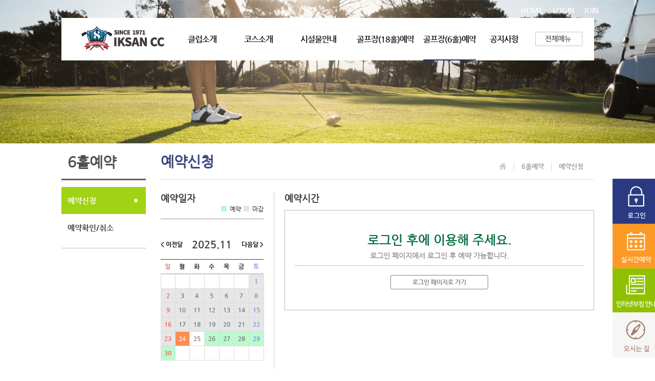

--- FILE ---
content_type: text/html; Charset=euc-kr
request_url: https://santehill.co.kr/GolfRes6/onepage/real_reservation.asp
body_size: 44878
content:

<!DOCTYPE html PUBLIC "-//W3C//DTD XHTML 1.0 Transitional//EN" "http://www.w3.org/TR/xhtml1/DTD/xhtml1-transitional.dtd">
<html lang="ko">
<head>
	<meta http-equiv="Content-Type" content="text/html; charset=euc-kr" />
    <meta http-equiv="Cache-Control" content="no-cache" />
    <meta http-equiv="Imagetoolbar" content="no" />
	<meta http-equiv="X-UA-Compatible" content="IE=edge" />
	<!--[if lt IE 8]><meta http-equiv="refresh" content="0; url=/ieupdate/ieupdate.html" /><![endif]-->
	<meta name="viewport"content="width=1001" />
	<meta name="author" content="" />
	<meta name="description" content="" />
	<meta name="keywords" content="" />
	<title>익산컨트리클럽</title>

	<link rel="shortcut icon" href="/image/common_icon_and.ico" />
	<link rel="apple-touch-icon-precomposed" href="/image/common_icon_and.ico" />
	<link rel="stylesheet" type="text/css" href="//fonts.googleapis.com/css?family=Lato:300,400,700" />
	<link rel="stylesheet" type="text/css" href="/css/common.css" />
	<link rel="stylesheet" type="text/css" href="/css/cm_maincalender.css" />
	<link rel="stylesheet" type="text/css" href="/css/cm_reservation.css" />
	<link rel="stylesheet" type="text/css" href="/css/cm_quickreservation.css" />
	<link rel="stylesheet" type="text/css" href="/css/sub.css" />
	<link rel="stylesheet" type="text/css" href="/css/cminfor.css" />
	<link rel="stylesheet" type="text/css" href="/css/login_modal.css" />
	<link rel="stylesheet" type="text/css" href="/css/jquery-ui.tooltip.css" />

<link rel="stylesheet" href="/css/cm_reservation.css" type="text/css">
<link rel="stylesheet" href="/css/cm_reservation_popdiv.css" type="text/css">

<script language="javascript" type="text/javascript" src="/cm_JavaScript/common.js"></script>

<script language="javascript" type="text/javascript" src="/js/common.js"></script>

<script language="javascript" type="text/javascript" src="/cm_JavaScript/jquery/jquery-1.11.1.js"></script>
<script language='javascript' type='text/javascript' src='/cm_JavaScript/jQuery/jquery.DOMWindow.js'></script>

<script language="javascript" type="text/javascript" src="/cm_JavaScript/jquery/jquery-ui-1.11.1/jquery-ui.min.js"></script>

<!-- <script language="javascript" type="text/javascript" src="/cm_JavaScript/body_size.js"></script> -->

<script language="JavaScript" type="text/javascript" src="/cm_JavaScript/class.tooltip.js"></script>
<script language="JavaScript" type="text/javascript" src="/cm_JavaScript/jquery/jquery-ui-1.11.1/jquery-ui.tooltip.js"></script>
<script language="javascript" type="text/JavaScript" src="/js/loginfrom.js"></script>

<script language="javascript" type="text/JavaScript" src="/js/loginfrom_modal.js"></script>

<script type="text/javascript" src="/js/rolling_zone.js"></script>
<script type="text/javascript" src="/js/menu.layer.js"></script>
<script language="JavaScript" type="text/JavaScript">
//<!--
	/* Common */
	//주소창 숨겨서 최적사이즈 맞추기
	if (window.addEventListener != null)
	{
		window.addEventListener('load', function(){
		setTimeout(scrollTo, 0, 0, 0);//페이지 이동이나 새로고침시 화면 1px씩 올라가는것 때문에 setTimeout(scrollTo, 0, 0, 1);을 수정
		}, false); 
	}




	/*##########################################################################################*/
	// 메인 이벤트리스트 세팅 부분.
	function main_event_board_list(site, list_id, list_code, list_type, list_num, list_size, list_sdate, list_edate){

		//alert(site +" | "+ list_id +" | "+ list_code +" | "+ list_type +" | "+ list_num +" | "+ list_size +" | "+ list_sdate +" | "+ list_edate +"");

		// 설정부분.....
		$("#main_event_code").val(list_code);
		$("#main_event_type").val(list_type);
		$("#main_event_num").val(list_num);
		$("#main_event_size").val(list_size);
		$("#main_event_sdate").val(list_sdate);
		$("#main_event_edate").val(list_edate);

		//
		var actionurl = "/cm_include/_ajax/"+site+"/ajax_main_event_board_list.asp";

		var tt = 0;
		if (tt == 1){
			$("#main_event_board_form").attr("action", actionurl);
			$("#main_event_board_form").submit();
		}else{
			$.ajax({
				async: false,
				type: "post",
				url : actionurl,
				data : $("#main_event_board_form").serialize(),
				dataType : "html",
				success: function(obj){
					$("#"+list_id+"").html(obj);	
					//
					if (list_id == "main_event_list"){
						//event_rolling();
					}	
				},
				error: function(xhr, option, error){
					  alert(xhr.status+" | "+error); //오류코드 | 오류내용
				}
				/*error : function(success){
					meg = "서버와 통신중 에러가 발생하였습니다."
					alert("처리결과 : "+meg);
				}*/
				, beforeSend: function() {
					//통신을 시작할때 처리	
					$("#"+list_id+"").html('<img src="/image/loading.gif" alt="loading"/>');
				}
				, complete: function() {
					//통신이 완료(success)된 후 처리
					//$('#main_event_list').html('');
				}
			});
		}
	}


	/*##############################################################################################*/
	// 모바일 URL문자 발송
	function MobileUrlSand_info(){

		//alert(hand_phone+" | "+isNaN(hand_phone));

		var hand_phone = $("#send_handphone").val().replace(/-/gi,"");

		if(hand_phone == ""){
			alert("핸드폰 번호를 입력하세요");
			$("#send_handphone").focus();
			return;
		}else if(isNaN(hand_phone)){
			alert("핸드폰 번호는 숫자만 입력해 주세요.");
			$("#send_handphone").val("");
			$("#send_handphone").focus();
			return;
		}else{
			$("#mul_hand_phone").val(hand_phone);
		}

		//
		actionurl = "/cm_include/function.MobileUrlSand.asp";
		
		var tt = 0;
		if (tt == 1){
			$("#MobileUrlSand_from").attr("action", actionurl);
			$("#MobileUrlSand_from").submit();
		}else{
			
			// 한글 깨짐 방지 복구처리
			$("#mul_user_name").val(escape($("#mul_user_name").val()));

			$.ajax({
				async: false,
				type: "POST",
				url : actionurl,
				data : $("#MobileUrlSand_from").serialize(),
				dataType : "json",
				success:function(success){
					//
					switch(success.result){
						case "1":
							alert(unescape(success.gomsg));
							break;
						case "0":
							alert(unescape(success.gomsg));
							break;
					}				
					// 초기화 처리
					$("#send_handphone").val("");
					//
					$("#mul_hand_phone").val("");
					$("#mul_user_name").val("");
				},
				error: function(xhr, option, error){
					  alert(xhr.status+" | "+error); //오류코드 | 오류내용
				}
				/*error : function(success){
					meg = "서버와 통신중 에러가 발생하였습니다."
					alert("처리결과 : "+meg);
				}*/
			});
		}
	}



	/*##################################################################################################################################################################*/
	//------------------------------------------------------------
	// Div 달력 팝업
	//------------------------------------------------------------
	function mainDivCalendrShow(course_cnt, resdate, courseinfo, teaminfo, e, calltype) {
		//alert("popDivCalendrShow");

		//alert((posx)+"|"+(posy));
		var temcnt  = e;
		var cnt = course_cnt;
		var cntinfo = courseinfo.split("|");
		var teaminfo = teaminfo.split("|");  

		if (calltype == "L"){
		}else{
			
			//타이틀
			//$("#popcalendardiv #bookgtitle").empty().append("[예약가능팀수("+totalcnt+"팀)]");
			$("#res_date").empty().append(resdate);
			/*
			if (courseinfo != "")
			{
				for (i=1; i<=cnt; i++)
				{
					$("#courseinfoname_"+i).empty().append(cntinfo[i-1]);
					$("#courseinfoteam_"+i).empty().append(teaminfo[i-1]);

					temcnt = temcnt + Number(teaminfo[i-1]);
				}
			}else{
				for (i=1; i<=cnt; i++)
				{
					$("#courseinfoteam_"+i).empty().append(0);

					temcnt = temcnt + Number(teaminfo[i-1]);
				}
			}
			*/

			$("#res_team").empty().append(temcnt);
		}
	}

	function mainDivCalendrHide(course_cnt, courseinfo) {
		var cnt = course_cnt
		var cntinfo = courseinfo.split("|");
		//

		for (i=1; i<=cnt; i++)
		{
//			$("#courseinfoname_"+i).empty().append(cntinfo[i-1]);
//			$("#courseinfoteam_"+i).empty().append(0);
		}
	}


	// 모달로그인 오픈
	function login_modal_open(mId){

		if (mId == ""){
			mId = "loginModalPop";
		}

		var body_height = window.innerHeight
		if (body_height <500){
			document.getElementById(""+mId+"").style.position = "absolute";
		}else{
			document.getElementById(""+mId+"").style.position = "fixed";
		}	
		//alert(window.innerHeight);

		var actionurl = "/cm_include/_ajax/ajax_login_modal_info.asp";

		var tt = 0;
		if (tt == 1){
			$("#login_modal_from").attr("action", actionurl);
			$("#login_modal_from").submit();
		}else{
			$.ajax({
				async: false,
				type: "post",
				url : actionurl,
				data : $("#login_modal_from").serialize(),
				dataType : "html",
				success: function(obj){
					$("#login_modal_info").html(obj);
					// 모달로그인 오픈
					$("#"+mId+"").css("display","block");
				},
				error: function(xhr, option, error){
					  alert(xhr.status+" | "+error); //오류코드 | 오류내용
				}
				/*error : function(success){
					meg = "서버와 통신중 에러가 발생하였습니다."
					alert("처리결과 : "+meg);
				}*/
				, beforeSend: function() {
					//통신을 시작할때 처리	
					$("#login_modal_info").html('<img src="/image/loading.gif" alt="loading"/>');
				}
				, complete: function() {
					//통신이 완료(success)된 후 처리
					//$("#login_modal_info").html('');
				}
			});
		}

	}

	// 모달로그인 숨김
	function login_modal_close(mId){
		// 모달팝업 숨김
		$("#"+mId+"").css("display","none");
	}


	//자동실행 - body onload의 대체
	$(function(){

		// 퀵레이어 오픈 
		var loh = location.href.indexOf("#");
		//
		if(loh != -1){
			// URL해쉬 처리한값 처리
			var tmp = location.href.substr(loh + 1).split("&");
			//
			for(var i=0; i<tmp.length; i++){
				var loe = tmp[i].indexOf("=");
				if(loe != -1){
					var val = decodeURIComponent(tmp[i].substr(loe + 1));
					if(val != ''){
						switch(tmp[i].substr(0, loe)){
							case "quick_layout":
								quick_layout_info_html("");
								break;
						}
					}
				}
			}	
		}

		// 모든 페이지에 보일때 오픈 달력 처리 부분
		//main_calendar_change("", "", "", "");
		
		// 모든 페이지에 보일때 게시판&이벤트 처리 부분
		//main_multi_board_list("site", "main_board_list", "NOTICE", "L", "1", "5", "", "")
		//main_event_board_list("site", "main_event_list", "EVENT", "I", "1", "5", "", "")

		// 모든 페이지에 보일때 잔여타임&조인방 처리 부분
		//main_golftime_list("golf", "main_res_time_list", "COURSE", "5")
		//main_joinroom_list("golf", "main_join_room_list", "1", "5")
	});	
//-->
</script>

<script language="JavaScript" src="/cm_JavaScript/class.tooltip.js"></script>
<script language="JavaScript" src="/cm_JavaScript/jquery/jquery-ui-1.11.1/jquery-ui.tooltip.js"></script>

<script language="javascript" src="/js/golfRes.js"></script>
<script language="JavaScript" type="text/JavaScript">
<!--
	/*##############################################################################################*/
	//------------------------------------------------------------
	// 예약요청 처리 부분
	//------------------------------------------------------------
	function timeapply_subcmd(atype, pointid, pointtime, flagtype, punish_cd, alert_info, self_t_yn, res_gubun, virtual_tf, impend_time_yn){
		
		//alert(atype+" | "+pointid+" | "+ pointtime+" | "+flagtype+" | "+punish_cd+" | "+alert_info+" | "+self_t_yn+" | "+virtual_tf+" | "+impend_time_yn+" | ")


		if(confirm("로그인후 이용 하시기 바랍니다. \n로그인페이지로 이동하시겠습니까?")){
			// 로그인페이지 이동시 T로세팅함.
			atype = "T"
		
			var returnurl = encodeURIComponent("/GolfRes6/onepage/real_reservation.asp?pointdate="+$("#list_pointdate").val()+"&openyn="+$("#list_openyn").val()+"&settype="+atype);
			document.location.href = "/login/login.asp?returnurl="+returnurl;
		
			return;
		}else{
			return;
		}	

		//
		if (punish_cd == "ABLE"){
			alert("위약기간 내에 있는 타임을 신청하셨습니다. \n취소시 패널티가 적용되므로 신중한 예약 바랍니다.");
		}
		//
		if (alert_info != ""){
			if(!confirm( ""+alert_info+" \n예약하시려면 확인을 눌러주십시요.")){
				return;
			}
		}

		// 값세팅
		$("#apply_pointdate").val($("#list_pointdate").val());
		$("#apply_openyn").val($("#list_openyn").val());
		$("#apply_dategbn").val($("#list_dategbn").val());
		// 넘어온값 세팅
		$("#apply_pointid").val(pointid);
		$("#apply_pointtime").val(pointtime);
		//
		$("#apply_flagtype").val(flagtype);
		$("#apply_punish_cd").val(punish_cd);
		$("#apply_self_r_yn").val(self_t_yn);
		$("#apply_res_gubun").val(res_gubun);
		$("#apply_virtual_tf").val(virtual_tf);


		// 예약페이지 요청
		timeapply_view();

	}

	// 예약요청 세팅 부분
	function timeapply_view(){

		var actionurl = "/GolfRes6/onepage/real_resapply_ajax_from.asp";

		var tt = 0;
		//
		if (tt == 1){
			$("#apply_dataform").attr("action", actionurl);
			$("#apply_dataform").submit();
		}else{
			$.ajax({
				async: false,
				type: "post",
				url : actionurl,
				data : $("#apply_dataform").serialize(),
				dataType : "html",
				success: function(obj){
				
						//
						$("#input_ajax").html(obj);
				
					// 풍성도움말 숨김함수
					tooltipclose();					
					// 사이즈 재설정부분
					getgolfreschagsize();
				},
				error: function(xhr, option, error){
					  alert(xhr.status+" | "+error); //오류코드 | 오류내용
				}
				/*error : function(success){
					meg = "서버와 통신중 에러가 발생하였습니다."
					alert("처리결과 : "+meg);
				}*/
			});
		}
	}


	//------------------------------------------------------------
	// 페이지 초기화 처리 부분
	//------------------------------------------------------------	
	function golfpagereset(mId){
		// 페이지 초기화

		// 초기화 세팅
		fnReload("T","B");

	}

	/*##############################################################################################*/
	//------------------------------------------------------------
	// 현재세팅값으로 다시 로딩 작업 진행.
	//------------------------------------------------------------	
	function fnReload(cal, time){
		//alert(cal+" | "+time);
		// 기존값 가져오기	
		var prevDate = $("#chang_prevDate").val();
		var nowDate  = $("#chang_nowDate").val();
		var nextDate = $("#chang_nextDate").val();
		var pointdate = $("#toDay").val();

		// 카렌더 호출
		if (cal == "T"){
			//
			calendar_change(prevDate, nowDate, nextDate, pointdate)
		}		
		// 타임리스트
		if (time == "T"){
			//
			timelist_select("");
		}else if (time == "B"){
			//	
			timefrom_view(time);
		}
	}

	/*##############################################################################################*/
	//------------------------------------------------------------
	// 카렌더 처리 부분
	//------------------------------------------------------------	
	// 달렬변경 부분 (이전달, 현재달, 다음달, 선택날짜)
	function calendar_change(prevDate, nowDate, nextDate, pointdate){
		//alert(prevDate +" | "+nowDate +" | "+nextDate +" | "+pointdate +"");
		
		// 변경값 세팅 부분
		$("#chang_prevDate").val(prevDate);
		$("#chang_nowDate").val(nowDate);
		$("#chang_nextDate").val(nextDate);
		$("#toDay").val(pointdate)
		
		// 달력 갯수 세팅 부분
		var scnt = 2;
		
		// 달력 세팅 부분
		if (scnt == 3){
			// 달력호출
			calendar_view(prevDate, 1)
			calendar_view(nowDate, 2)
			calendar_view(nextDate, 3)
		}else if (scnt == 2){
			// 달력호출
			calendar_view(nowDate, 1)
			calendar_view(nextDate, 2)
		}else{
			// 달력호출
			calendar_view(nowDate, 1)
		}
	}

	// 달력 세팅 부분
	function calendar_view(sdate, cid){
		//alert(sdate +" | "+cid +"");

		var actionurl = "";

		//
		if (sdate != ""){ 
			$("#schDate").val(sdate);
		}
		$("#calnum").val(cid);
		
		//
	
		actionurl = "/GolfRes6/onepage/real_calendar_ajax_view.asp";
		
		
		//
		var tt = 0;
		if (tt == 1){
			$("#listform_calender").attr("action", actionurl);
			$("#listform_calender").submit();
		}else{
			$.ajax({
				async: false,
				type: "post",
				url : actionurl,
				data : $("#listform_calender").serialize(),
				dataType : "html",
				success: function(obj){
					$("#calendar_view_ajax_"+cid+"").html(obj);

					
						/**** [2016-03-24] 툴팁 초기화 ****/
						$("#calendar_view_ajax_"+cid+"").parent().tooltip();
					

				},
				error: function(xhr, option, error){
					  alert(xhr.status+" | "+error); //오류코드 | 오류내용
				}
				/*error : function(success){
					meg = "서버와 통신중 에러가 발생하였습니다."
					alert("처리결과 : "+meg);
				}*/
			});
		}


		// URL 해쉬처리 부분...
		location.hash = "pointdate="+$("#input_pointdate").val()+"&courseid=0&openyn="+$("#input_openyn").val()+"&dategbn="+$("#input_dategbn").val()+"&choice_time=0&settype=R&prevDate="+$("#chang_prevDate").val()+"&nowDate="+$("#chang_nowDate").val()+"&nextDate="+$("#chang_nextDate").val()+"";

	}

	/*##############################################################################################*/
	//------------------------------------------------------------
	// 타임리스트 데이터 처리 부분
	//------------------------------------------------------------
	// 타임리스트 호출 부분
	function timefrom_change(pointdate, openyn, dategbn, courseid, time, atype, bookgtype){
		//alert(pointdate+" | "+openyn+" | "+dategbn+" | "+courseid+" | "+time+" | "+atype+" | "+bookgtype)

		// 기존 날짜세팅 
		var toDay = $("#toDay").val();
		// 요청 날짜세팅
		$("#toDay").val(pointdate);

		// 초기화
		if (pointdate == ""){ pointdate = $("#time_pointdate").val() }
		if (openyn == ""){ openyn = $("#time_openyn").val() }
		if (dategbn == ""){ dategbn = $("#time_dategbn").val() }
		if (courseid == ""){ courseid = $("#time_courseid").val() }
		if (time == ""){ time = $("#time_choice_time").val() }
		if (time == ""){ time = "00" }

		// 처리
		$("#time_pointdate").val(pointdate);
		$("#time_openyn").val(openyn);
		$("#time_courseid").val(courseid);
		$("#time_dategbn").val(dategbn);
		$("#time_choice_time").val(time);

		//alert(pointdate+" | "+toDay );
		// 변경여부 확인후 CSS처리
		if (pointdate != toDay){
			//
			

			// 날짜가 변경되어서 달력도 변경함
			fnReload("T", "");
		}

		//
		if (atype != "T"){
			default_subcmd (atype, pointdate, openyn, dategbn)
		}else{
			timefrom_view(atype);
		}


		// URL 해쉬처리 부분...
		location.hash = "pointdate="+$("#time_pointdate").val()+"&courseid="+$("#time_courseid").val()+"&openyn="+$("#time_openyn").val()+"&dategbn="+$("#time_dategbn").val()+"&choice_time="+$("#time_choice_time").val()+"&settype="+atype+"&prevDate="+$("#chang_prevDate").val()+"&nowDate="+$("#chang_nowDate").val()+"&nextDate="+$("#chang_nextDate").val()+"";

	}

	function timefrom_view(atype){	

		var actionurl = "/GolfRes6/onepage/real_timeinfo_ajax_from.asp";

		var tt = 0;		
		//
		if (tt == 1){
			$("#listform_timeform").attr("action", actionurl);
			$("#listform_timeform").submit();
		}else{
			$.ajax({
				async: false,
				type: "post",
				url : actionurl,
				data : $("#listform_timeform").serialize(),
				dataType : "html",
				success: function(obj){
					$("#input_ajax").html(obj);
					// 풍성도움말 숨김함수
					tooltipclose();
					// 사이즈 재설정부분
					getgolfreschagsize();
					// 레이아웃 변경요청
					setlayoutchang(atype);
				},
				error: function(xhr, option, error){
					  alert(xhr.status+" | "+error); //오류코드 | 오류내용
				}
				/*error : function(success){
					meg = "서버와 통신중 에러가 발생하였습니다."
					alert("처리결과 : "+meg);
				}*/
			});
		}
	}


	/*##############################################################################################*/
	//------------------------------------------------------------
	// 기본 데이터 처리 부분
	//------------------------------------------------------------
	function default_subcmd (atype, pointdate, openyn, dategbn){
		//alert(atype+" | "+pointdate+" | "+openyn+" | "+dategbn)
		//console.log("요청타입 --> "+atype+" | "+pointdate+" | "+openyn+" | "+dategbn)

		// 기존 날짜세팅 
		var toDay = $("#toDay").val();
		// 요청 날짜세팅
		$("#toDay").val(pointdate);

		// 처리
		var actionurl = ""

	
		actionurl = "/GolfRes6/onepage/nodate_ajax_view.asp";
	

		//alert(pointdate+" | "+toDay );
		// 변경여부 확인후 CSS처리
		if (pointdate != toDay){
			// 날짜가 변경되어서 달력도 변경함
			fnReload("T", "");
		}

		// 처리
		$("#input_pointdate").val(pointdate);
		$("#input_openyn").val(openyn);
		$("#input_dategbn").val(dategbn);
		$("#input_settype").val(atype);

		// 입력폼 호출
		default_input(actionurl, atype);


		// URL 해쉬처리 부분...
		location.hash = "pointdate="+$("#input_pointdate").val()+"&courseid=0&openyn="+$("#input_openyn").val()+"&dategbn="+$("#input_dategbn").val()+"&choice_time=0&settype="+atype+"&prevDate="+$("#chang_prevDate").val()+"&nowDate="+$("#chang_nowDate").val()+"&nextDate="+$("#chang_nextDate").val()+"";

	}

	function default_input(actionurl, atype){
		
		var tt = 0;
		
		//
		if (tt == 1){
			$("#inputform").attr("action", actionurl);
			$("#inputform").submit();
		}else{
			$.ajax({
				async: false,
				type: "post",
				url : actionurl,
				data : $("#inputform").serialize(),
				dataType : "html",
				success: function(obj){
					$("#input_ajax").html(obj);
					// 풍성도움말 숨김함수
					tooltipclose();
					// 사이즈 재설정부분
					getgolfreschagsize();
					// 레이아웃 변경요청
					setlayoutchang(atype);
				},
				error: function(xhr, option, error){
					  alert(xhr.status+" | "+error); //오류코드 | 오류내용
				}
				/*error : function(success){
					meg = "서버와 통신중 에러가 발생하였습니다."
					alert("처리결과 : "+meg);
				}*/
			});
		}
	}	
	
	/*##############################################################################################*/


	/*##############################################################################################*/
	// 레이아웃 변경
	function setlayoutchang(atype){
		
		//console.log("레이아웃 타입 --> "+atype+"");
		// 기본값
		var showtype = "R"


	}


/*##############################################################################################*/
//자동실행 - body onload의 대체
$(function(){


	//
	var loh = location.href.indexOf("#");
	// 해쉬여부 판단
	if(loh != -1 && "T" == "T"){
		// URL해쉬 처리한값 처리
		reservation_parse_hash("")
	}else{
		// 달력 처리 부분
		calendar_change('202510','202511','202512','20251124');
	
		default_subcmd ('R', '20251124', '1', '2');
	
	}

});

//-->
</script>

<form name="chang_calender" id="chang_calender" method="post">
	<input type="hidden" id="chang_prevDate" name="prevDate" value="202510">
	<input type="hidden" id="chang_nowDate" name="nowDate" value="202511">
	<input type="hidden" id="chang_nextDate" name="nextDate" value="202512">
</form>


<form name="listform_calender" id="listform_calender" method="post">
	<input type="hidden" id="golfrestype" name="golfrestype" value="real">
	<input type="hidden" id="schDate" name="schDate" value="202511">
	<input type="hidden" id="usrmemcd" name="usrmemcd" value="80">
	<input type="hidden" id="toDay" name="toDay" value="20251124">	
	<input type="hidden" id="calnum" name="calnum">
</form>


<form name="listform_timeform" id="listform_timeform" method="post">
	<input type="hidden" id="time_cmrtype" name="cmrtype" value="N">	
	<input type="hidden" id="time_golfrestype" name="golfrestype" value="real">	
	<input type="hidden" id="time_courseid" name="courseid" value="0">
	<input type="hidden" id="time_usrmemcd" name="usrmemcd" value="80">
	<input type="hidden" id="time_pointdate" name="pointdate" value="20251124">
	<input type="hidden" id="time_openyn" name="openyn" value="1">
	<input type="hidden" id="time_dategbn" name="dategbn" value="2">
	<input type="hidden" id="time_choice_time" name="choice_time" value="00">
	<input type="hidden" name="inputtype" value="I">
</form>


<form  id="apply_dataform" name="apply_dataform" method="POST">
	<input type="hidden" id="apply_cmd" name="cmd" value="ins">
	<input type="hidden" id="apply_cmval" name="cmval" value="0">	
	<input type="hidden" id="apply_cmkind" name="cmkind" value="">
	<input type="hidden" id="apply_cmrtype" name="cmrtype" value="N">
	<input type="hidden" id="apply_backurl" name="backurl" value="">
	<input type="hidden" id="apply_golfrestype" name="golfrestype" value="real">	
	<input type="hidden" id="apply_usrmemcd" name="usrmemcd" value="80">
	<input type="hidden" id="apply_today" name="today" value="20251124">
	<input type="hidden" id="apply_pointdate" name="pointdate">
	<input type="hidden" id="apply_openyn" name="openyn">
	<input type="hidden" id="apply_dategbn" name="dategbn">
	<input type="hidden" id="apply_pointid" name="pointid">
	<input type="hidden" id="apply_pointtime" name="pointtime">
	<input type="hidden" id="apply_modaltype" name="modaltype">
	<input type="hidden" name="inputtype" value="I">

	<input type="hidden" id="apply_flagtype" name="flagtype">
	<input type="hidden" id="apply_punish_cd" name="punish_cd">
	<input type="hidden" id="apply_self_r_yn" name="self_r_yn">
	<input type="hidden" id="apply_res_gubun" name="res_gubun">
	<input type="hidden" id="apply_virtual_tf" name="virtual_tf">
</form>


<form name="inputform" id="inputform" method="post">
	<input type="hidden" id="input_cmrtype" name="cmrtype" value="N">	
	<input type="hidden" id="input_backurl" name="backurl" value="/GolfRes6/onepage/real_reservation.asp?">
	<input type="hidden" id="input_pointdate" name="pointdate" value="20251124">
	<input type="hidden" id="input_openyn" name="openyn">
	<input type="hidden" id="input_dategbn" name="dategbn">
	<input type="hidden" id="input_settype" name="settype" value="R">
</form>


</head>

<!-- <body id="SUB"> -->
<body>
<script language="JavaScript" type="text/JavaScript">
//<!--
	//
	var gnb_code1 = "reservation6";
	var lnb_code1 = "reservation6";
	//var gnbIdx = Number(4); 

	//
	var gnb_code2 = "reservation6_live";
	var lnb_code2 = "reservation6_live";
	//var gnb2Idx = Number(1); 

	//
	var gnb_code3 = "reservation6_live";
	var lnb_code3 = "reservation6_live";
	//var gnb2Idx = Number(-1);

//-->
</script>
	
<div id="wrap" class="sub">
	<div class="skip_navi">
		<ul>
			<li><a href="#gnb">GNB 바로가기</a></li>
			<li><a href="#body">본문 바로가기</a></li>
			<li><a href="#footer">하단 바로가기</a></li>
		</ul>
	</div>

	<!-- 헤더 -->
	<div id="header">
		<div class="login_area">             
			<a href="/index.asp">HOME</a> 			
			
			<a href="/login/login.asp">LOGIN</a>	
			<a href="/memberInfor/joinTerms.asp">JOIN</a>
			
		</div>
		<div class="head">
			<h1><a href="/index.asp"><img src="/image/common/logo-1.png" alt="익산" /></a></h1>

			<!-- gnb -->
			<div class="gnb" id="gnb">				
				<ul> 
<li class="gnb01" id="gnb_club"> 
							<h2><a href="/pagesite/club/intro.asp"  >클럽소개</a></h2> 
							<ul class="dep2"> 
										<li class="g01_1" id="gnb2_club_intro"><a href="/pagesite/club/intro.asp"   class="g01_1   ">클럽소개</a></li> 
										<li class="g01_2" id="gnb2_clause_guide"><a href="/pagesite/clause/guide.asp"   class="g01_2   ">약관안내</a></li> 
										<li class="g01_4" id="gnb2_club_location"><a href="/pagesite/club/location.asp"   class="g01_4   ">오시는길</a></li> 
							</ul> 
						</li> 
						<li class="gnb02" id="gnb_course"> 
							<h2><a href="/pagesite/course/intro.asp"  >코스소개</a></h2> 
							<ul class="dep2"> 
										<li class="g02_1" id="gnb2_course_intro"><a href="/pagesite/course/intro.asp"   class="g02_1   ">코스소개</a></li> 
										<li class="g02_2" id="gnb2_course_one"><a href="/pagesite/course/one/hole01.asp"   class="g02_2   ">동코스</a></li> 
										<li class="g02_3" id="gnb2_course_two"><a href="/pagesite/course/two/hole01.asp"   class="g02_3   ">서코스</a></li> 
										<li class="g02_4" id="gnb2_course_three"><a href="/pagesite/course/three/public.asp"   class="g02_4   ">퍼블릭</a></li> 
							</ul> 
						</li> 
						<li class="gnb03" id="gnb_facilities"> 
							<h2><a href="/pagesite/club/facilities/house.asp"  >시설물안내</a></h2> 
							<ul class="dep2"> 
										<li class="g03_1" id="gnb2_club_facilities_house"><a href="/pagesite/club/facilities/house.asp"   class="g03_1   ">클럽하우스</a></li> 
										<li class="g03_2" id="gnb2_club_facilities_shade"><a href="/pagesite/club/facilities/shade.asp"   class="g03_2   ">그늘집</a></li> 
										<li class="g03_3" id="gnb2_club_facilities_front"><a href="/pagesite/club/facilities/front.asp"   class="g03_3   ">프론트</a></li> 
										<li class="g03_4" id="gnb2_club_facilities_locker"><a href="/pagesite/club/facilities/locker.asp"   class="g03_4   ">락커룸</a></li> 
										<li class="g03_5" id="gnb2_club_facilities_proshop"><a href="/pagesite/club/facilities/proshop.asp"   class="g03_5   ">프로샵</a></li> 
										<li class="g03_6" id="gnb2_club_facilities_banquet"><a href="/pagesite/club/facilities/banquet.asp"   class="g03_6   ">단체실</a></li> 
							</ul> 
						</li> 
						<li class="gnb04" id="gnb_reservation"> 
							<h2><a href="/pagesite/reservation/guide.asp"  >골프장(18홀)예약</a></h2> 
							<ul class="dep2"> 
										<li class="g04_1" id="gnb2_reservation_guide"><a href="/pagesite/reservation/guide.asp"   class="g04_1   ">예약가이드</a></li> 
										<li class="g04_2" id="gnb2_reservation_live"><a href="/pagesite/reservation/live.asp"   class="g04_2   ">예약신청</a></li> 
										<li class="g04_3" id="gnb2_reservation_confirm"><a href="/pagesite/reservation/confirm.asp"   class="g04_3  long_type ">예약확인/취소</a></li> 
										<li class="g04_4" id="gnb2_lounge_out"><a href="/pagesite/lounge/out.asp"   class="g04_4   ">위약현황</a></li> 
										<li class="g04_5" id="gnb2_lounge_in"><a href="/pagesite/lounge/in.asp"   class="g04_5   ">내장현황</a></li> 
										<li class="g04_6" id="gnb2_reservation_stand"><a href="/pagesite/reservation/stand.asp"   class="g04_6   ">대기신청</a></li> 
										<li class="g04_7" id="gnb2_lounge_info"><a href="/pagesite/lounge/info/edit.asp"   class="g04_7   ">회원서비스</a></li> 
										<li class="g04_8" id="gnb2_lounge_score"><a href="/pagesite/lounge/score.asp"   class="g04_8  long_type ">나의 스코어현황</a></li> 
										<li class="g04_9" id="gnb2_lounge_customer"><a href="/pagesite/lounge/customer.asp"   class="g04_9  long_type ">묻고 답하기</a></li> 
							</ul> 
						</li> 
						<li class="gnb05" id="gnb_reservation6"> 
							<h2><a href="/pagesite/reservation/live6.asp"  >골프장(6홀)예약</a></h2> 
							<ul class="dep2"> 
										<li class="g05_2" id="gnb2_reservation6_live"><a href="/pagesite/reservation/live6.asp"   class="g05_2   ">예약신청</a></li> 
										<li class="g05_3" id="gnb2_reservation6_confirm"><a href="/pagesite/reservation/confirm6.asp"   class="g05_3  long_type ">예약확인/취소</a></li> 
							</ul> 
						</li> 
						<li class="gnb06" id="gnb_information"> 
							<h2><a href="/pagesite/information/notice.asp"  >공지사항</a></h2> 
							<ul class="dep2"> 
										<li class="g06_1" id="gnb2_information_notice"><a href="/pagesite/information/notice.asp"   class="g06_1   ">공지사항</a></li> 
										<li class="g06_2" id="gnb2_information_data"><a href="/pagesite/information/data.asp"   class="g06_2   ">자료실</a></li> 
										<li class="g06_3" id="gnb2_information_rule"><a href="/pagesite/information/rule.asp"   class="g06_3   ">골프룰</a></li> 
										<li class="g06_4" id="gnb2_information_tourist"><a href="/pagesite/information/tourist.asp"   class="g06_4   ">추천관광지</a></li> 
										<li class="g06_5" id="gnb2_information_honor"><a href="/pagesite/information/honor.asp"   class="g06_5  long_type ">홀인원히스토리</a></li> 
							</ul> 
						</li> 
 
					</ul>

			</div>
			<a href="#" class="bt_menu"><img src="/image/common/bt_menu.png" alt="bt_menu" /></a>
			<!-- /gnb -->
		</div>
		<!-- /헤더 -->
	</div>

	<!-- 전체메뉴 -->
	<div class="gnb_all">				
		<span class="bg"></span>		
		<div class="login_area2">             
			
				<a href="/login/login.asp">LOGIN</a> <img src="/image/common/bull_top.png" alt="" />
				<a href="/memberInfor/joinTerms.asp">JOIN</a>
			
		</div>		
		<ul> 
<li class="gnb01" id="gnb_club"> 
							<h2><a href="/pagesite/club/intro.asp"  >클럽소개</a></h2> 
							<ul class="dep2"> 
										<li class="g01_1" id="gnb2_club_intro"><a href="/pagesite/club/intro.asp"   class="g01_1   ">클럽소개</a></li> 
										<li class="g01_2" id="gnb2_clause_guide"><a href="/pagesite/clause/guide.asp"   class="g01_2   ">약관안내</a></li> 
										<li class="g01_4" id="gnb2_club_location"><a href="/pagesite/club/location.asp"   class="g01_4   ">오시는길</a></li> 
							</ul> 
						</li> 
						<li class="gnb02" id="gnb_course"> 
							<h2><a href="/pagesite/course/intro.asp"  >코스소개</a></h2> 
							<ul class="dep2"> 
										<li class="g02_1" id="gnb2_course_intro"><a href="/pagesite/course/intro.asp"   class="g02_1   ">코스소개</a></li> 
										<li class="g02_2" id="gnb2_course_one"><a href="/pagesite/course/one/hole01.asp"   class="g02_2   ">동코스</a></li> 
										<li class="g02_3" id="gnb2_course_two"><a href="/pagesite/course/two/hole01.asp"   class="g02_3   ">서코스</a></li> 
										<li class="g02_4" id="gnb2_course_three"><a href="/pagesite/course/three/public.asp"   class="g02_4   ">퍼블릭</a></li> 
							</ul> 
						</li> 
						<li class="gnb03" id="gnb_facilities"> 
							<h2><a href="/pagesite/club/facilities/house.asp"  >시설물안내</a></h2> 
							<ul class="dep2"> 
										<li class="g03_1" id="gnb2_club_facilities_house"><a href="/pagesite/club/facilities/house.asp"   class="g03_1   ">클럽하우스</a></li> 
										<li class="g03_2" id="gnb2_club_facilities_shade"><a href="/pagesite/club/facilities/shade.asp"   class="g03_2   ">그늘집</a></li> 
										<li class="g03_3" id="gnb2_club_facilities_front"><a href="/pagesite/club/facilities/front.asp"   class="g03_3   ">프론트</a></li> 
										<li class="g03_4" id="gnb2_club_facilities_locker"><a href="/pagesite/club/facilities/locker.asp"   class="g03_4   ">락커룸</a></li> 
										<li class="g03_5" id="gnb2_club_facilities_proshop"><a href="/pagesite/club/facilities/proshop.asp"   class="g03_5   ">프로샵</a></li> 
										<li class="g03_6" id="gnb2_club_facilities_banquet"><a href="/pagesite/club/facilities/banquet.asp"   class="g03_6   ">단체실</a></li> 
							</ul> 
						</li> 
						<li class="gnb04" id="gnb_reservation"> 
							<h2><a href="/pagesite/reservation/guide.asp"  >골프장(18홀)예약</a></h2> 
							<ul class="dep2"> 
										<li class="g04_1" id="gnb2_reservation_guide"><a href="/pagesite/reservation/guide.asp"   class="g04_1   ">예약가이드</a></li> 
										<li class="g04_2" id="gnb2_reservation_live"><a href="/pagesite/reservation/live.asp"   class="g04_2   ">예약신청</a></li> 
										<li class="g04_3" id="gnb2_reservation_confirm"><a href="/pagesite/reservation/confirm.asp"   class="g04_3  long_type ">예약확인/취소</a></li> 
										<li class="g04_4" id="gnb2_lounge_out"><a href="/pagesite/lounge/out.asp"   class="g04_4   ">위약현황</a></li> 
										<li class="g04_5" id="gnb2_lounge_in"><a href="/pagesite/lounge/in.asp"   class="g04_5   ">내장현황</a></li> 
										<li class="g04_6" id="gnb2_reservation_stand"><a href="/pagesite/reservation/stand.asp"   class="g04_6   ">대기신청</a></li> 
										<li class="g04_7" id="gnb2_lounge_info"><a href="/pagesite/lounge/info/edit.asp"   class="g04_7   ">회원서비스</a></li> 
										<li class="g04_8" id="gnb2_lounge_score"><a href="/pagesite/lounge/score.asp"   class="g04_8  long_type ">나의 스코어현황</a></li> 
										<li class="g04_9" id="gnb2_lounge_customer"><a href="/pagesite/lounge/customer.asp"   class="g04_9  long_type ">묻고 답하기</a></li> 
							</ul> 
						</li> 
						<li class="gnb05" id="gnb_reservation6"> 
							<h2><a href="/pagesite/reservation/live6.asp"  >골프장(6홀)예약</a></h2> 
							<ul class="dep2"> 
										<li class="g05_2" id="gnb2_reservation6_live"><a href="/pagesite/reservation/live6.asp"   class="g05_2   ">예약신청</a></li> 
										<li class="g05_3" id="gnb2_reservation6_confirm"><a href="/pagesite/reservation/confirm6.asp"   class="g05_3  long_type ">예약확인/취소</a></li> 
							</ul> 
						</li> 
						<li class="gnb06" id="gnb_information"> 
							<h2><a href="/pagesite/information/notice.asp"  >공지사항</a></h2> 
							<ul class="dep2"> 
										<li class="g06_1" id="gnb2_information_notice"><a href="/pagesite/information/notice.asp"   class="g06_1   ">공지사항</a></li> 
										<li class="g06_2" id="gnb2_information_data"><a href="/pagesite/information/data.asp"   class="g06_2   ">자료실</a></li> 
										<li class="g06_3" id="gnb2_information_rule"><a href="/pagesite/information/rule.asp"   class="g06_3   ">골프룰</a></li> 
										<li class="g06_4" id="gnb2_information_tourist"><a href="/pagesite/information/tourist.asp"   class="g06_4   ">추천관광지</a></li> 
										<li class="g06_5" id="gnb2_information_honor"><a href="/pagesite/information/honor.asp"   class="g06_5  long_type ">홀인원히스토리</a></li> 
							</ul> 
						</li> 
 
					</ul>

		<a href="#" class="bt_close"><img src="/image/common/bt_close.png" alt="close" /></a>
	</div>
	<!-- /전체메뉴 -->
	<!-- 상단 종료 -->

		<!-- 바디 시작 -->
		<!-- content -->
	<div id="body">	
		<div id="reservation6_navi" class="sub_top_bn"></div>
		<div class="content_sub">		
			<div class="content_sub_in">
				<!-- 서브 메뉴 -->
				<div class="lnb lnb_reservation6">
					<h2 class="lnb_tit">6홀예약</h2>
					 						<ul class="lnb_menu" id="reservation6"> 
 
 							<li id="lnb_reservation6_live"> 
								<a href="/pagesite/reservation/live6.asp" class="lnb_c02"  >예약신청</a> 
							</li> 
							<li id="lnb_reservation6_confirm"> 
								<a href="/pagesite/reservation/confirm6.asp" class="lnb_c03"  >예약확인/취소</a> 
							</li> 
 
						</ul> 
 

				</div>

				<!-- 컨텐츠 -->
				<div class="content">
					<div class="tit_area">
						<h3>예약신청</h3>
					</div>
					<!-- history map -->
					<span class="his_map">
						<a class="home" href="/index.asp"><img alt="" src="/image/common/icon_home.png" /></a> <img src="/image/common/line_his.png" alt="" />
						<a href="/pagesite/reservation/live6.asp">6홀예약</a> <img src="/image/common/line_his.png" alt="" />
						<a class="on" href="/pagesite/reservation/live6.asp">예약신청</a> 
					</span>



				<div id="content_body" class="clear">
					<!-- 데이타 시작 -->
					<div id="cm_homepage">
						
						<div id="cm_reservation" _class="cm_ver01">
						
							<!-- 좌측 달력 영역 -->
							<div id="cm_reservation_left" class="cm_calender_area" >
							
								<h4 class="h4_tit">예약일자</h4>
							
								<ul class="color_info_ul">
									<li><span class="reserve_live"></span>예약</li>
								
									<li><span class="reserve_end"></span>마감</li>
								</ul>

								<div class="cm_calender_area_in">
								<!-- //카렌더 영역-->
								
									<div id="cm_calendar_small_01">
										<div id="calendar_view_ajax_1"></div>   
									</div>
								
									<div id="cm_calendar_small_02">
										<div id="calendar_view_ajax_2"></div>   
									</div>
								
								<!-- //카렌더 영역-->
								</div>
							</div>
							<!-- /좌측 달력 영역 -->

						
							<!-- 우측 컨텐츠 영역 -->
							<div id="cm_reservation_right" class="cm_calender_con">
								<!--입력폼 처리부분 -->
								<div id="input_ajax"></div>
								<!--입력폼 처리부분 -->
							</div>
						</div>
					</div>
					<!-- 데이타 종료 -->
				</div>



				</div>
				<ul class="quick">
					
					<li><a href="/login/login.asp"><img alt="로그인" src="/image/common/q01.png" /></a></li>
					
					<li><a href="/pagesite/reservation/live.asp"><img alt="실시간예약" src="/image/common/q02.png" /></a></li>
					<li><a href=""><img alt="인터넷부킹 안내" src="/image/common/q03.png" /></a></li>
					<li><a href="/pagesite/club/location.asp"><img alt="오시는 길" src="/image/common/q04.png" /></a></li>
				</ul>
			
			</div>
		</div>
	</div>
	<!-- /content -->

			
	<!-- 푸터 시작 -->
	<div id="footer">
		<div class="foot_in">
			<h2><img src="/image/common/logo2-1.png" alt="상떼힐익산" /></h2>

			<div class="clause_ul">
				<a href="/">HOME</a> l
				<a href="/pagesite/sitemap/sitemap.asp">SITEMAP</a> l
				<a href="https://www.santehill.com/iksan/intranet/login/login.asp">INTRANET</a> l
				<a href="/pagesite/clause/guide.asp">이용약관</a> l 
				<a href="/pagesite/clause/internet.asp">인터넷서비스 이용약관</a> l 
				<a href="/pagesite/clause/mv.asp">영상정보처리기기운영방침</a> l 
				<a href="/pagesite/clause/info.asp">개인정보처리방침</a> l 
				<a href="/pagesite/clause/business.asp" target="_blank" title="새창열림">사업자정보확인</a>
			</div>

			<div class="addr">
				<dl> 
					<dd>전북 익산시 무왕로38길 111(덕기동)  </dd>
					<dd>익산컨트리클럽</dd>
					<dt >대표번호 :</dt>
					<dd> 063-835-2521(18홀)</dd>
					<dt>예약실 : </dt>
					<dd>063-839-2524(18홀)</dd>
					<dt >팩스 :</dt>
					<dd>063-835-2528(18홀)</dd>
				</dl>
				<dl>
					<dt >퍼블릭 :</dt>
					<dd>063-838-0630 (6홀) </dd>
				</dl>
				<dl>              
					<dt>개인정보관리책임자 :</dt>
					<dd>안진홍 </dd>
					<dt>통신판매업신고 :</dt>
					<dd>제 2009-익산-107호</dd>
					<dt>사업자번호:</dt>
					<dd>403-81-17863</dd>
				</dl>
				<p>COPYRIGHT(C) 익산컨트리클럽. <a href='./master/index.asp' target='_blank' style='cursor: none;' >ALL</a> RIGHTS RESERVED</p>
			</div>		
		</div>
	</div>
	<!-- 푸터 종료 -->

</div>

<!-- 모달로그인 -->
 <div class="login_modal_layer" id="loginModalPop" style="display:none;">
	<div class="login_modal_bg"></div>
	<div class="login_modal_con">
		<div class="login_modal_con_in">
			<div id="login_modal_info"></div>
		</div>
	</div>
</div>

<form name="login_modal_from" id="login_modal_from" method="post">
	<input type="hidden" id="loginModalId" name="loginModalId" value="loginModalPop"/>
</form>


<form name="main_event_board_form" id="main_event_board_form" method="post">
	<input type="hidden" id="main_event_code" name="main_event_code" value="" />	
	<input type="hidden" id="main_event_type" name="main_event_type" value="L" />	
	<input type="hidden" id="main_event_num"  name="main_event_num"  value="1" />	
	<input type="hidden" id="main_event_size" name="main_event_size" value="5" />
	<input type="hidden" id="main_event_sdate" name="sdate" value="" />
	<input type="hidden" id="main_event_edate" name="edate" value="" />
</form>

<form name="MobileUrlSand_from" id="MobileUrlSand_from" method="post">
	<input type="hidden" id="callType" name="callType" value="AJAX" />
	<input type="hidden" id="mul_kind" name="kind" value="S" />
	<input type="hidden" id="mul_comcode" name="comcode" value="" />
	<input type="hidden" id="mul_user_name" name="user_name" value="" />
	<input type="hidden" id="mul_user_member_cd" name="user_member_cd" value="" />
	<input type="hidden" id="mul_hand_phone" name="hand_phone" value="" />
	<input type="hidden" id="mul_msend_url" name="msend_url" value="santehill.co.kr" />
</form>


</body>
</html>
<!-- ////////////////////////////////////////////////////////////////////////////////
	Copyright(c)2025. cminfortek.com. All rights reserved.
	이 사이트에 게제한 모든 소스와 정보에 대한 모든 권리는 씨엠인포텍(주)에게 있습니다.
	사전 동의없이는 어떠한 형식과 방법으로든 무단 도용을 금합니다.
	만일 위와 같은 권고에도 불구하고 무단 도용시 법적인 제재를 받으실 수 있습니다.
	================================================================================
	개인정보보호책임자 : XXXX (master@cminfor.co.kr)
	기술 책임자 : XXXX (master@cminfor.co.kr)
	컨텐츠 책임자 : XXXX (service@cminfor.co.kr)
//////////////////////////////////////////////////////////////////////////////// -->


<script type="text/javascript">
<!--
	// 풍성도움말 숨김함수
	function tooltipclose(){

	}
//-->
</script>



--- FILE ---
content_type: text/html; Charset=euc-kr
request_url: https://santehill.co.kr/GolfRes6/onepage/real_calendar_ajax_view.asp
body_size: 5909
content:

<!-- 달력 상단 연도, 날짜 부분1 -->
<div class="cm_calender_top">
	<strong>2025.11</strong>
	<a class="left" href="javascript:calendar_change('202509','202510','202511','20251124');">&lt; 이전달</a>
	<a class="right" href="javascript:calendar_change('202511','202512','202601','20251124');">다음달 &gt;</a>
</div>

<table summary="예약일자를 선택할 수 있습니다" class="cm_calender_tbl">						
	<caption>예약 달력</caption>
	<colgroup>
		<col width="14.2%" />			
		<col width="14.2%" />				
		<col width="14.2%" />				
		<col width="14.2%" />				
		<col width="14.2%" />											
		<col width="14.2%" />
		<col width="14.2%" />				
	</colgroup>
	<thead>										
	<tr>
		<th class="hol" scope="col">일</th>		
		<th scope="col">월</th>						
		<th scope="col">화</th>						
		<th scope="col">수</th>						
		<th scope="col">목</th>							
		<th scope="col">금</th>								
		<th class="sat" scope="col">토</th>				
	</tr>										
	</thead>
	<tbody>
		<tr>
		<td class="hol">
		</td>
		<td>
	</td>
		<td>
	</td>
		<td>
	</td>
		<td>
	</td>
		<td>
	</td>
		<td class="sat" >
			<a class="cal_end tooltip" href="javascript:timefrom_change('20251101','2','7','','00','E');" title="마감되었습니다." >1</a>

		</td>
	</tr>
	<tr>
		<td class="hol" >
			<a class="cal_end tooltip" href="javascript:timefrom_change('20251102','2','1','','00','E');" title="마감되었습니다." >2</a>

		</td>
		<td  >
			<a class="cal_end tooltip" href="javascript:timefrom_change('20251103','1','2','','00','E');" title="마감되었습니다." >3</a>

		</td>
		<td  >
			<a class="cal_end tooltip" href="javascript:timefrom_change('20251104','1','3','','00','E');" title="마감되었습니다." >4</a>

		</td>
		<td  >
			<a class="cal_end tooltip" href="javascript:timefrom_change('20251105','1','4','','00','E');" title="마감되었습니다." >5</a>

		</td>
		<td  >
			<a class="cal_end tooltip" href="javascript:timefrom_change('20251106','1','5','','00','E');" title="마감되었습니다." >6</a>

		</td>
		<td  >
			<a class="cal_end tooltip" href="javascript:timefrom_change('20251107','1','6','','00','E');" title="마감되었습니다." >7</a>

		</td>
		<td class="sat" >
			<a class="cal_end tooltip" href="javascript:timefrom_change('20251108','2','7','','00','E');" title="마감되었습니다." >8</a>

		</td>
	</tr>
	<tr>
		<td class="hol" >
			<a class="cal_end tooltip" href="javascript:timefrom_change('20251109','2','1','','00','E');" title="마감되었습니다." >9</a>

		</td>
		<td  >
			<a class="cal_end tooltip" href="javascript:timefrom_change('20251110','1','2','','00','E');" title="마감되었습니다." >10</a>

		</td>
		<td  >
			<a class="cal_end tooltip" href="javascript:timefrom_change('20251111','1','3','','00','E');" title="마감되었습니다." >11</a>

		</td>
		<td  >
			<a class="cal_end tooltip" href="javascript:timefrom_change('20251112','1','4','','00','E');" title="마감되었습니다." >12</a>

		</td>
		<td  >
			<a class="cal_end tooltip" href="javascript:timefrom_change('20251113','1','5','','00','E');" title="마감되었습니다." >13</a>

		</td>
		<td  >
			<a class="cal_end tooltip" href="javascript:timefrom_change('20251114','1','6','','00','E');" title="마감되었습니다." >14</a>

		</td>
		<td class="sat" >
			<a class="cal_end tooltip" href="javascript:timefrom_change('20251115','2','7','','00','E');" title="마감되었습니다." >15</a>

		</td>
	</tr>
	<tr>
		<td class="hol" >
			<a class="cal_end tooltip" href="javascript:timefrom_change('20251116','2','1','','00','E');" title="마감되었습니다." >16</a>

		</td>
		<td  >
			<a class="cal_end tooltip" href="javascript:timefrom_change('20251117','1','2','','00','E');" title="마감되었습니다." >17</a>

		</td>
		<td  >
			<a class="cal_end tooltip" href="javascript:timefrom_change('20251118','1','3','','00','E');" title="마감되었습니다." >18</a>

		</td>
		<td  >
			<a class="cal_end tooltip" href="javascript:timefrom_change('20251119','1','4','','00','E');" title="마감되었습니다." >19</a>

		</td>
		<td  >
			<a class="cal_end tooltip" href="javascript:timefrom_change('20251120','1','5','','00','E');" title="마감되었습니다." >20</a>

		</td>
		<td  >
			<a class="cal_end tooltip" href="javascript:timefrom_change('20251121','1','6','','00','E');" title="마감되었습니다." >21</a>

		</td>
		<td class="sat" >
			<a class="cal_end tooltip" href="javascript:timefrom_change('20251122','2','7','','00','E');" title="마감되었습니다." >22</a>

		</td>
	</tr>
	<tr>
		<td class="hol" >
			<a class="cal_end tooltip" href="javascript:timefrom_change('20251123','2','1','','00','E');" title="마감되었습니다." >23</a>

		</td>
		<td  >
			<a class="cal_act tooltip" href="javascript:timefrom_change('20251124','1','2','','00','E');" title="마감되었습니다." >24</a>

		</td>
		<td  >
			<a class=" tooltip" href="javascript:timefrom_change('20251125','1','3','','00','N');" title="오픈전입니다." >25</a>

		</td>
		<td  >
			<a class="cal_live tooltip" href="javascript:timefrom_change('20251126','1','4','','00','T');" title="예약가능" >26</a>

		</td>
		<td  >
			<a class="cal_live tooltip" href="javascript:timefrom_change('20251127','1','5','','00','T');" title="예약가능" >27</a>

		</td>
		<td  >
			<a class="cal_live tooltip" href="javascript:timefrom_change('20251128','1','6','','00','T');" title="예약가능" >28</a>

		</td>
		<td class="sat" >
			<a class="cal_live tooltip" href="javascript:timefrom_change('20251129','2','7','','00','T');" title="예약가능" >29</a>

		</td>
	</tr>
	<tr>
		<td class="hol" >
			<a class="cal_live tooltip" href="javascript:timefrom_change('20251130','2','1','','00','T');" title="예약가능" >30</a>

		</td>
		<td>
	</td>
		<td>
	</td>
		<td>
	</td>
		<td>
	</td>
		<td>
	</td>
		<td class="sat">
		</td>
	</tr>

	</tbody>	
</table>


--- FILE ---
content_type: text/html; Charset=euc-kr
request_url: https://santehill.co.kr/GolfRes6/onepage/real_calendar_ajax_view.asp
body_size: 5697
content:

<!-- 달력 상단 연도, 날짜 부분1 -->
<div class="cm_calender_top">
	<strong>2025.12</strong>
	<a class="left" href="javascript:calendar_change('202509','202510','202511','20251124');">&lt; 이전달</a>
	<a class="right" href="javascript:calendar_change('202511','202512','202601','20251124');">다음달 &gt;</a>
</div>

<table summary="예약일자를 선택할 수 있습니다" class="cm_calender_tbl">						
	<caption>예약 달력</caption>
	<colgroup>
		<col width="14.2%" />			
		<col width="14.2%" />				
		<col width="14.2%" />				
		<col width="14.2%" />				
		<col width="14.2%" />											
		<col width="14.2%" />
		<col width="14.2%" />				
	</colgroup>
	<thead>										
	<tr>
		<th class="hol" scope="col">일</th>		
		<th scope="col">월</th>						
		<th scope="col">화</th>						
		<th scope="col">수</th>						
		<th scope="col">목</th>							
		<th scope="col">금</th>								
		<th class="sat" scope="col">토</th>				
	</tr>										
	</thead>
	<tbody>
		<tr>
		<td class="hol">
		</td>
		<td  >
			<a class="cal_live tooltip" href="javascript:timefrom_change('20251201','1','2','','00','T');" title="예약가능" >1</a>

		</td>
		<td  >
			<a class="cal_live tooltip" href="javascript:timefrom_change('20251202','1','3','','00','T');" title="예약가능" >2</a>

		</td>
		<td  >
			<a class="cal_live tooltip" href="javascript:timefrom_change('20251203','1','4','','00','T');" title="예약가능" >3</a>

		</td>
		<td  >
			<a class="cal_live tooltip" href="javascript:timefrom_change('20251204','1','5','','00','T');" title="예약가능" >4</a>

		</td>
		<td  >
			<a class="cal_live tooltip" href="javascript:timefrom_change('20251205','1','6','','00','T');" title="예약가능" >5</a>

		</td>
		<td class="sat" >
			<a class="cal_live tooltip" href="javascript:timefrom_change('20251206','2','7','','00','T');" title="예약가능" >6</a>

		</td>
	</tr>
	<tr>
		<td class="hol" >
			<a class="cal_live tooltip" href="javascript:timefrom_change('20251207','2','1','','00','T');" title="예약가능" >7</a>

		</td>
		<td  >
			<a class="cal_live tooltip" href="javascript:timefrom_change('20251208','1','2','','00','T');" title="예약가능" >8</a>

		</td>
		<td  >
			<a class="cal_live tooltip" href="javascript:timefrom_change('20251209','1','3','','00','T');" title="예약가능" >9</a>

		</td>
		<td  >
			<a class="cal_live tooltip" href="javascript:timefrom_change('20251210','1','4','','00','T');" title="예약가능" >10</a>

		</td>
		<td  >
			<a class="cal_live tooltip" href="javascript:timefrom_change('20251211','1','5','','00','T');" title="예약가능" >11</a>

		</td>
		<td  >
			<a class="cal_live tooltip" href="javascript:timefrom_change('20251212','1','6','','00','T');" title="예약가능" >12</a>

		</td>
		<td class="sat" >
			<a class="cal_live tooltip" href="javascript:timefrom_change('20251213','2','7','','00','T');" title="예약가능" >13</a>

		</td>
	</tr>
	<tr>
		<td class="hol" >
			<a class="cal_live tooltip" href="javascript:timefrom_change('20251214','2','1','','00','T');" title="예약가능" >14</a>

		</td>
		<td  >
			<a class=" tooltip" href="javascript:timefrom_change('20251215','1','2','','00','N');" title="오픈전입니다." >15</a>

		</td>
		<td  >
			<a class=" tooltip" href="javascript:timefrom_change('20251216','1','3','','00','N');" title="오픈전입니다." >16</a>

		</td>
		<td  >
			<a class=" tooltip" href="javascript:timefrom_change('20251217','1','4','','00','N');" title="오픈전입니다." >17</a>

		</td>
		<td  >
			<a class=" tooltip" href="javascript:timefrom_change('20251218','1','5','','00','N');" title="오픈전입니다." >18</a>

		</td>
		<td  >
			<a class=" tooltip" href="javascript:timefrom_change('20251219','1','6','','00','N');" title="오픈전입니다." >19</a>

		</td>
		<td class="sat" >
			<a class=" tooltip" href="javascript:timefrom_change('20251220','2','7','','00','N');" title="오픈전입니다." >20</a>

		</td>
	</tr>
	<tr>
		<td class="hol" >
			<a class=" tooltip" href="javascript:timefrom_change('20251221','2','1','','00','N');" title="오픈전입니다." >21</a>

		</td>
		<td  >
			<a class=" tooltip" href="javascript:timefrom_change('20251222','1','2','','00','N');" title="오픈전입니다." >22</a>

		</td>
		<td  >
			<a class=" tooltip" href="javascript:timefrom_change('20251223','1','3','','00','N');" title="오픈전입니다." >23</a>

		</td>
		<td  >
			<a class=" tooltip" href="javascript:timefrom_change('20251224','1','4','','00','N');" title="오픈전입니다." >24</a>

		</td>
		<td  >
			<a class=" tooltip" href="javascript:timefrom_change('20251225','1','5','','00','N');" title="오픈전입니다." >25</a>

		</td>
		<td  >
			<a class=" tooltip" href="javascript:timefrom_change('20251226','1','6','','00','N');" title="오픈전입니다." >26</a>

		</td>
		<td class="sat" >
			<a class=" tooltip" href="javascript:timefrom_change('20251227','2','7','','00','N');" title="오픈전입니다." >27</a>

		</td>
	</tr>
	<tr>
		<td class="hol" >
			<a class=" tooltip" href="javascript:timefrom_change('20251228','2','1','','00','N');" title="오픈전입니다." >28</a>

		</td>
		<td  >
			<a class=" tooltip" href="javascript:timefrom_change('20251229','1','2','','00','N');" title="오픈전입니다." >29</a>

		</td>
		<td  >
			<a class=" tooltip" href="javascript:timefrom_change('20251230','1','3','','00','N');" title="오픈전입니다." >30</a>

		</td>
		<td  >
			<a class=" tooltip" href="javascript:timefrom_change('20251231','1','4','','00','N');" title="오픈전입니다." >31</a>

		</td>
		<td>
	</td>
		<td>
	</td>
		<td class="sat">
		</td>
	</tr>

	</tbody>	
</table>


--- FILE ---
content_type: text/html; Charset=euc-kr
request_url: https://santehill.co.kr/GolfRes6/onepage/nodate_ajax_view.asp
body_size: 625
content:

	<h4 class="h4_tit">예약시간</h4>

	<dl class="cm_top_box">
		<!-- <dt>예약이 마감되었습니다.</dt> -->

		<dt>로그인 후에 이용해 주세요.</dt>
		<dd>로그인 페이지에서 로그인 후 예약 가능합니다.</dd>

		<hr style="margin:10px 20px 10px; border:none; border-top:1px dashed #999;" />
		<div class="cm_text_center" style="margin:18px 0 0 0;">
			<a href="/login/login.asp?returnurl=%2Fgolfres6%2Fonepage%2Freal%5Freservation%2Easp%3Fpointdate%3D20251124%26openyn%3D1%26settype%3DR">
				<button style="padding: .5em 3.5em;" class="cm_btn white" type="button">로그인 페이지로 가기</button>
			</a>
		</div>

	</dl>

--- FILE ---
content_type: text/css
request_url: https://santehill.co.kr/css/common.css
body_size: 2434
content:
@charset "euc-kr";
* {padding:0; margin:0;}

@font-face {
font-family: 'Nanum Square';
  font-style: normal;
  font-weight: 400;
  src: url(//fonts.gstatic.com/ea/nanumgothic/v5/NanumGothic-Regular.eot);
  src: url(//fonts.gstatic.com/ea/nanumgothic/v5/NanumGothic-Regular.eot?#iefix) format('embedded-opentype'),
       url(//fonts.gstatic.com/ea/nanumgothic/v5/NanumGothic-Regular.woff2) format('woff2'),
       url(//fonts.gstatic.com/ea/nanumgothic/v5/NanumGothic-Regular.woff) format('woff'),
       url(//fonts.gstatic.com/ea/nanumgothic/v5/NanumGothic-Regular.ttf) format('truetype');
}

@font-face {
  font-family: 'Nanum Gothic';
  font-style: normal;
  font-weight: 700;
  src: url(//fonts.gstatic.com/ea/nanumgothic/v5/NanumGothic-Bold.eot);
  src: url(//fonts.gstatic.com/ea/nanumgothic/v5/NanumGothic-Bold.eot?#iefix) format('embedded-opentype'),
       url(//fonts.gstatic.com/ea/nanumgothic/v5/NanumGothic-Bold.woff2) format('woff2'),
       url(//fonts.gstatic.com/ea/nanumgothic/v5/NanumGothic-Bold.woff) format('woff'),
       url(//fonts.gstatic.com/ea/nanumgothic/v5/NanumGothic-Bold.ttf) format('truetype');
}
html {overflow-y:scroll;}
body {}
body,p,h1,h2,h3,h4,h5,h6,ul,ol,li,dl,dt,dd,table,th,td,form,fieldset,legend,input,textarea,button,select{margin:0;padding:0;font-style:normal;   font-family: 'Nanum Square',나눔고딕, Nanum Gothic, NanumGothic,dotum, gulim;}

a:link {text-decoration:none; }
a:hover {;text-decoration:none;}
a:visited {;text-decoration:none;}

img, fieldset {border:none;}
legend,caption {position:absolute; left: 0; top:-5000px; font-size:0; line-height:0;}
iframe {border:none;border-collapse:collapse;}
ul,ol{list-style:none;margin:0; padding:0;}
table{border-collapse:collapse;border-spacing:0;}
address,caption,cite,code,dfn,em,th,var{font-style:normal;font-weight:normal;font-family:'Titillium Web',나눔고딕, Nanum Gothic, NanumGothic,dotum, gulim; }

/* Setting */
body, input, select, textarea, button, a {color:#000; font-family:'Titillium Web',나눔고딕, Nanum Gothic, NanumGothic,dotum, gulim;}
body, textarea {line-height:1.4em;}
body {font-size:12px; }

/* default */
.clear:after {content:''; display:block; clear:both; height:0; line-height:0; font-size:0;}
.block {display:block;}

/* SKIP_NAVI */
.skip_navi {position: absolute;  top: 0;left: 0;  width: 100%; z-index: 99999;}
.skip_navi li { height: 0; font-size: 0;  line-height: 0;}
.skip_navi a {position: absolute; top: -500px;  left: 0;  height: 1px; }
.skip_navi a:focus, .skip_navi a:active, .skip_navi a:hover { top: 0; width: 100%; height: 33px; display: inline-block; color: #fff;  font-size: 14px; font-weight: bold; line-height: 35px;  padding: 2px 0 0 38px; text-align: center;  text-decoration: none; z-index:999; background-color:#8ec51e;}

/* HEADER */
#wrap{position:relative; overflow:hidden; width:100%; min-width:1041px;}

#header{position:absolute;width:100%; height:279px; padding:0; z-index:2;  }
#header:after { content:""; display:block; clear:both; }
#header .head {position:relative; overflow:hidden; width:794px; height:83px; padding:0 0 0 247px;  margin:35px auto 0; background: url("../image/common/bg_head.png") repeat-x left 0  }
#header h1 {overflow:hidden; width:170px;padding:0; position:absolute; top:13px; left:35px; }
#header h1 a {display:block; width:156px;}
#header .login_area {position:absolute; top:13px; left:50%; height:21px;  padding:0; margin-left:370px; }
#header .login_area a {overflow:hidden; vertical-align:top;  margin:0 8px ; display: inline-block; color: #fff;  font-size: 14px; line-height:15px; font-weight:600; }

/* GNB */
.gnb { width:734px; height:83px; margin:0 0 0; }
.gnb:after { content:""; display:block; clear:both; }

/* 1뎁스 */
.gnb>ul {position:relative; display:block;}
.gnb>ul>li {position:relative;float: left; height:130px; z-index:1; }
.gnb>ul>li:first-child {background:none}
.gnb>ul>li.on {z-index:2}

.gnb>ul>li h2 {overflow:hidden; display:block; width:110px;  margin:0; padding:0;}
.gnb>ul>li h2 a {overflow:hidden; display:inline-block;  height:83px; letter-spacing:-1px; line-height:83px; color:#171717; font-weight:600; font-size: 16px; text-align:center; padding:0;}
.gnb>ul>li.on h2 a {height:81px; line-height:83px;  border-bottom: 2px solid #1f3393}
.gnb>ul>li.gnb04 h2{ width:130px; }
.gnb>ul>li.gnb05 h2{ width:130px; }

/* 2뎁스 */
.gnb>ul>li .dep2 {overflow:hidden; display:none;position:absolute; top:83px; left:0; width:1000px; margin: 0 0 0; padding:0 0 0 ;}
.gnb>ul>li.on .dep2 {display:block;}
.gnb>ul>li.on.gnb02 .dep2 {left:-58px;}
.gnb>ul>li.on.gnb03 .dep2 {left:-152px;}
.gnb>ul>li.on.gnb04 .dep2 {left:-425px;}
.gnb>ul>li.on.gnb05 .dep2 {left:-50px;}
.gnb>ul>li.on.gnb06 .dep2 {left:-205px;}

.dep2 li {float: left; margin:0; vertical-align:top; }
.dep2 li:first-child {background:none}
.dep2 li a {overflow:hidden; display:inline-block; margin:0 23px 0 0; font-size:14px; line-height:47px; color:#5f5f5f;font-weight:600; vertical-align:top; }
.dep2 li a:hover,.dep2 li a:focus,.dep2 li.on a  {color:#171717;  }
.bt_menu {position:absolute; top:27px; right:23px; }

.gnb_all {position:absolute; top:0; left:0; z-index:10;  display:none; height:0; width:100%;  margin:0; padding:0;  background: url("../image/common/bg_head2.png") repeat-x left top  }
.gnb_all:after { content:""; display:block; clear:both; }
.gnb_all .login_area2 {position:absolute; top:0; left:50%; margin:0 0 0 380px;z-index:10;  }
.gnb_all .login_area2 a {display:inline-block; margin:0 29px; font-size:17px; line-height:51px; color:#fff;}
.gnb_all .login_area2 img {vertical-align:-3px}
.gnb_all .bg {position:fixed; top:0; left:0; z-index:8;width:100%; height:100%;  background-color:rgba(0,0,0,.3)}
.gnb_all .bt_close {position:absolute; top:370px; left:50%; margin:0 0 0 380px ;z-index:10; }

/* all 1뎁스 */
.gnb_all > ul {position:relative; overflow:hidden;z-index:9; width:1041px; height:370px; margin:0 auto; padding:0; }
.gnb_all>ul>li {float: left; width:204px; }
.gnb_all>ul>li h2 {overflow:hidden; display:block; height:63px; margin:52px 0 0; padding:0;}
.gnb_all>ul>li h2 a {overflow:hidden; display:block; width:150px; font-weight:600; height:63px; padding:0 0 0; font-size:21px; line-height:63px; color:#fff; }

/* all 2뎁스 */
.gnb_all>ul>li .dep2 {height:208px; padding:0 ;}
.gnb_all .dep2 li {margin:0 0 0 0; vertical-align:top; }
.gnb_all .dep2 li a {overflow:hidden; display:block; width:150px; padding:0 0 0 12px; font-size:17px; line-height:28px; letter-spacing:-1px; color:#fff; vertical-align:top; background: url("../image/common/bull_all.png") no-repeat left center }
.gnb_all .dep2 li a:hover, .gnb_all .dep2 li a:focus, .gnb_all .dep2 li.on a  {color:#a1d315; background: url("../image/common/bull_on_all.png") no-repeat left center }


/* 컨텐츠 */
#body { float:left; width:100%; padding:0; }
#body:after{display:block;clear:both;content:'';}
.main #body {margin:749px 0 0; background:#fff}

/* FOOTER */
#footer {float:left;position:relative;width:100%; background:#f7f7f7;  }
#footer .foot_in { position:relative;width:1041px;  margin:0 auto; padding:19px 0 17px; }
#footer .foot_in h2 {position:absolute; top:50%; right:5px;  margin-top:-23px;}
#footer .foot_in:after { content:""; display:block; clear:both; }
#footer .foot_in .clause_ul { overflow:hidden; margin:0 0 12px -13px; color:#595143; font-size:14px; line-height:16px; }
#footer .foot_in .clause_ul a {display:inline-block; margin:0 10px; color:#595143; font-size:14px; line-height:16px; }
.addr {position:relative; width:100%; overflow: hidden; margin:0 auto 0; padding:0 0 0 0; }
.addr dl {overflow: hidden;display:block; }
.addr dl dt {display:inline-block; padding:0 0 0 0; font-size:14px; line-height:30px; color:#222; }
.addr dl dd {display:inline-block; margin:0; padding:0 10px 0 0;  font-size:14px; line-height:30px; color:#222; }
.addr p {overflow: hidden; display:block; clear:both; font-size:14px; line-height:30px; color:#222; }


/* table */
.tbl_type01 {width:100%; border-top:1px solid #464646;}
.tbl_type01 th {height:37px; padding: 0px 0; margin: 0; font-size:13px; color:#464646;  text-align:center; border-bottom:1px solid #d9d9d9; background-color:#efefef; }
.tbl_type01 td {padding:20px 0 15px 0 ; border-bottom:1px solid #d9d9d9; vertical-align:middle; text-align:center; font-size:13px; line-height:22px;color:#464646;  background-color:#fff;}

/* default */
.hide {display:block; height:0; font-size:0; line-height:0; text-indent:-999999px;}
.hide2 { text-indent:-999999px;}
.pos_re {position:relative;}
.c_both {clear:both;}
.f_nor {font-weight:normal !important;}

.f_left {float:left !important;}
.f_right {float:right !important;}

.text_left {text-align:left !important;}
.text_center {text-align:center !important;}
.text_right {text-align:right !important;}

.v_top {vertical-align:top;}
.v_middle {vertical-align:middle;}

.bor_none {border:none !important;}
.bg_none {background:none !important;}

/* 간격 */
.mt2 {margin-top:2px;}


--- FILE ---
content_type: text/css
request_url: https://santehill.co.kr/css/cm_maincalender.css
body_size: 1131
content:
@charset "euc-kr";

.con_mid02 .calendar table{width:294px; margin:10px 0 0 0; border-collapse: separate !important; border-spacing: 0px !important;}
/* 메인달력 */
.con_mid02 #reservation .title {width:100%; text-align: center;}
.con_mid02 #reservation .title h4 { margin:0 auto;}
.con_mid02 #reservation .btn {display:block; z-index:100;margin:0 0 0 0}
.con_mid02 #reservation .btn a {position:absolute; top:120px; display:block; width:26px; height:26px; overflow:hidden; text-indent:-2000px;}
.con_mid02 #reservation .btn .prev a {left:34px; background:url("../image/main/COMMON_reservation_btn_prev.png") no-repeat left top; }
/*.con_mid02 #reservation .btn .prev a:hover {background-position:left bottom; }*/
.con_mid02 #reservation .btn .next a {left:60px; background:url("../image/main/COMMON_reservation_btn_next.png") no-repeat right top; }
/*.con_mid02 #reservation .btn .next a:hover {background-position:right bottom; }*/
.con_mid02 #reservation .month {position:absolute; top:19px; left:16px; width:113px; height:93px; margin:0; padding:20px 0 0 0; text-align:center;font-size:20px; line-height:20px; color:#3c3b3b; background:url("../image/main/bg_month.png") no-repeat left top; }
.con_mid02 #reservation .month span {display:block; margin:8px 0 0; font-size:55px; line-height:43px;}

.con_mid02 .color_info {position:absolute; top:0px; left:29px; font-size:15px; color:#424242}
.con_mid02 .color_info .today_color {margin:0 6px 0 0; vertical-align: 0;display:inline-block; width:11px; height:11px; background-color:#b5b5b5}
.con_mid02 .color_info .live_color {margin:0 6px 0 7px; vertical-align: 0;display:inline-block; width:11px; height:11px; background-color:#a4d8a7}
.con_mid02 #reservation .month p img {float:left; margin-right:2px;}
.con_mid02 #reservation .week {display:block; }
.con_mid02 #reservation .calendar { width:294px; margin:0;  }
.con_mid02 #reservation .calendar table {}
.con_mid02 #reservation .calendar table td {width:26px; height:26px; line-height:26px; background-color:#fff }
.con_mid02 #reservation .calendar table td,
.con_mid02 #reservation .calendar table td a { font-size:15px; color:#949494; font-weight:400;}
.con_mid02 #reservation .calendar table td >div {position:relative;}
.con_mid02 #reservation .calendar table td a {display:block; overflow:hidden; padding:0; height:31px; line-height:31px; text-align:center;  }
.con_mid02 #reservation .calendar table td a span {display:none; position:absolute; bottom:5px; right:6px; font-size:15px; color:#ff6900; letter-spacing:-1px; font-family:나눔고딕, Nanum Gothic, NanumGothic,dotum, gulim; }
.con_mid02 #reservation .calendar table td.day {}
.con_mid02 #reservation .calendar table td .live {background:url("../image/main/cal_live.png") no-repeat center center;}
.con_mid02 #reservation .calendar table td .live a {color:#3c3c3b}
.con_mid02 #reservation .calendar table td .sat,
.con_mid02 #reservation .calendar table td .sat a {color:#4157f5;}
.con_mid02 #reservation .calendar table td .sun,
.con_mid02 #reservation .calendar table td .sun a {color:#fe4f4f;}
.con_mid02 #reservation .calendar table td .hol,
.con_mid02 #reservation .calendar table td .hol a {color:#eb6060;}
.con_mid02 #reservation .calendar table td .choice {}
.con_mid02 #reservation .calendar table td .end {}
.con_mid02 #reservation .calendar table td .today a {color:#fff; background:url("../image/main/cal_today.png") no-repeat center center}
.con_mid02 #reservation .calendar table td a:hover { padding:0; color:#fff; background:url("../image/main/cal_on.png") no-repeat center center;}

.sel_date { position:absolute; top:179px; left:29px; width:87px;  display: block; overflow: hidden; text-align: center;}
.sel_date dt {display: block;  color: #747474; font-size: 15px; line-height: 17px; }
.sel_date dd {display: block;  color: #394e83; font-size: 15px; line-height: 17px; margin:5px 0 0; padding: 0 0 0 0; position: relative; text-align: center;}
.sel_date2 {overflow: hidden; position:absolute; top:228px; left:29px; width:95px; }
.sel_date2 dt { color: #747474; float: left; font-size: 15px; line-height: 17px; margin: 0 0 0 0; }
.sel_date2 dd { color: #747474; float: left;  font-size: 15px;  line-height: 17px; letter-spacing: -1px;  padding: 0 0 0 0; }
.sel_date2 dd em {color: #f06316; margin:0 0 0 7px;display: inline-block; font-size: 15px; line-height: 17px;}

--- FILE ---
content_type: text/css
request_url: https://santehill.co.kr/css/cm_reservation.css
body_size: 4468
content:
@charset "EUC-KR";

/* CSS 기본사이즈 설정 정보 : cm_homepage, cm_mobilepage */
#cm_homepage {width:100%;min-height:731px; height:auto !important; height:731px;}
#cm_mobilepage {width:95%; padding:10px 0 0 10px;}


/* 예약 기본값 */
#cm_reservation {position:relative; display:block; }

/* 예약 컬러 cm_ver01 */
/*
.cm_ver01 .color_info_ul li .reserve_live,
.cm_ver01 .cm_calender_tbl td a.cal_live ,
.cm_ver01 .tab_ul_reserve li a:hover, 
.cm_ver01 .tab_ul_reserve li a.on ,
.cm_ver01 .pop_con_in,
.cm_ver01 .cm_btn.default,
.cm_ver01 .cm_btn.default:link,
.cm_ver01 .cm_btn.default:visited {background-color:#33adff}
.cm_ver01 .cm_top_box dt {color:#33adff;}
.cm_ver01 .tab_ul_reserve {border-bottom:1px solid #33adff}
*/
#cm_reservation .color_info_ul li .reserve_live,
#cm_reservation .cm_calender_tbl td a.cal_live ,
#cm_reservation .pop_con_in,
#cm_reservation .cm_btn.default,
#cm_reservation .cm_btn.default:link,
#cm_reservation .cm_btn.default:visited {background-color:#bcf9ce}
#cm_reservation .cm_top_box dt {color:#096e3f;}
#cm_reservation .tab_ul_reserve {}
/* 예약정보 컬러 cm_time_list */
#cm_reservation .cm_btn.default,
#cm_reservation .cm_btn.default:link,
#cm_reservation .cm_btn.default:visited {background-color:#54a85a}

/* 예약 */
.h4_tit {display:block; height:34px; font-weight:600; color:#333; font-size:18px; line-height:22px;}
.cm_calender_area {position:absolute; top:0; left:0; width:201px; padding:0 20px 0 0; border-right:1px dotted #999}
.cm_calender_con { padding-left: 242px;}
/* 페이지 & 모바일용 */
.cm_calender_area_page, .cm_calender_con_page {width:100%;}
.cm_calender_con_page { margin:0px 0 0 0;}
/* 탭페이지 & 모바일용 */
.cm_calender_area_tappage, .cm_calender_con_tappage {width:100%; margin:0 0 15px 0;}
.cm_calender_con_tappage { margin:20px 0 0 0;}

/*
.color_info_ul {overflow:hidden; margin:-28px 0 0 0; text-align: right;}
*/
.color_info_ul {overflow:hidden; margin:-10px 0 0 0; text-align: right;}
.color_info_ul li {display:inline-block; margin:0 0 0 2px; font-size:12px; color:#1d1d1d;}
.color_info_ul li span {display:inline-block; width:11px; height:11px; margin:0 6px 0 0; vertical-align:-1px; }
.color_info_ul li .reserve_cho {background-color:#9bcd62} /* 추첨 */
.color_info_ul li .reserve_sta {background-color:#b881c4} /* 대기 */
.color_info_ul li .reserve_end {background-color:#e6e6e6} /* 마감 */
.cm_calender_area_in {margin:11px 0 0 0; border-top:1px solid #999}

.cm_calender_top {position:relative; text-align:center; padding:38px 0 16px 0; }
.cm_calender_top strong {  color: #3d3d3d; font-size: 20px; line-height: 24px; text-align: center;}
.cm_calender_top .left {position:absolute; top:41px; left:0; }
.cm_calender_top .right {position:absolute; top:41px; right:0; }

/* 좌측 달력 */
.cm_calender_tbl {border-collapse:collapse; width:100%; border-spacing:0; }
.cm_calender_tbl th {color:#161616; font-weight:600; font-size:12px; line-height:27px;text-align:center; border-bottom:1px solid #b9b9b9; border-top:1px solid #3d3d3d;}
.cm_calender_tbl td {width:27px; height:27px;text-align:center; font-weight:600; color:#1d1d1d; font-size:12px; line-height:27px;  border:1px solid #dcdcdc}
.cm_calender_tbl td a {display:block; width:100%; height:100%; text-align:center;font-weight:600; color:#727272; font-size:12px; line-height:27px; }
.cm_calender_tbl th.hol, .cm_calender_tbl td.hol a {color:#eb6060;}  /* 일요일 및 공휴일 */
.cm_calender_tbl th.sat , .cm_calender_tbl td.sat a {color:#708ae7;} /* 토요일 */
.cm_calender_tbl td a.cal_end {background-color:#e6e6e6}  /* 마감 */
.cm_calender_tbl td a.cal_live {color:#fffff; } /* 예약가능 */
.cm_calender_tbl td a.cal_cho {color:#fffff; background-color:#9bcd62} /* 추첨가능 */
.cm_calender_tbl td a.cal_sta {color:#fffff; background-color:#b881c4}  /* 대기가능 */
.cm_calender_tbl td a.cal_today {color: #006f20;border: 2px solid #008f29;background: #b3e5c1;  box-sizing: border-box; -webkit-box-sizing: border-box;  -moz-box-sizing: border-box; } /* 오늘 */
.cm_calender_tbl td a.cal_act {color:#fff; font-weight:bold; background-color:#ff8c55}   /* 선택날짜 */

/* 툴팁 */
#tooltip_outer,#tooltip_inner {border: 1px solid;	border-radius: 5px;	 -moz-border-radius: 5px; -webkit-border-radius: 5px;}
#tooltip_outer {background: #fff; border-color: #666; display: none; font-size: 12px; padding: 1px; position: absolute;	left: -9999px; z-index: 9999;}
#tooltip_inner {background: #fffabc; border-color: #ccc; padding: 5px;}

/*************************************************************************************************/
/* 우측 컨텐츠 상단 박스 */
.cm_top_box {padding:40px 0; text-align:center; border:1px solid #b9b9b9}
.cm_top_box dt {display:block; margin:0 0 3px; text-align:center; font-weight:600;  font-size:24px; line-height:36px;}
.cm_top_box dd {display:block; text-align:center; font-weight:600; color:#999; font-size:14px; line-height:18px;}

/* 예약시간 셀렉트 */
.cm_time_select {margin:-35px 0 10px 0; text-align:right;}
.cm_time_select select {padding:2px; color:#1d1d1d; font-size:12px; line-height:18px;}

/* 예약정보 테이블 */
.cm_time_list {padding:26px 20px 18px;border:1px solid #b9b9b9}
.cm_time_info_tbl {border-collapse:collapse; width:100%; border-spacing:0; }
.cm_time_info_tbl th {padding:0 0 15px 9px; color:#1d1d1d; font-weight:600; font-size:12px; line-height:18px;text-align:left; vertical-align:top; background: rgba(0, 0, 0, 0) url("../image/cm_reservation/th_dot.png") no-repeat scroll left 7px;}
.cm_time_info_tbl td {padding:0 0 15px 0; font-weight:600; color:#1d1d1d; font-size:12px; line-height:18px;}
.cm_time_info_tbl td.emp01 {color:#b90e0e}
.cm_time_info_tbl td del {color: #ff3333;}

/* 예약이벤트 테이블*/
.cm_time_event {margin:5px 0 0 0; padding:10px 20px 5px;border:1px solid #b9b9b9}
.cm_event_tbl {border-collapse:collapse; width:100%; border-spacing:0; }
.cm_event_tbl th {padding:0 0 5px 9px; color:#1d1d1d; font-weight:600; font-size:12px; line-height:18px;text-align:left; background: rgba(0, 0, 0, 0) url("../image/cm_reservation/th_dot.png") no-repeat scroll left 7px;}
.cm_event_tbl td {padding:0 0 5px 0; font-weight:600; color:#1d1d1d; font-size:12px; line-height:18px;}
.cm_event_tbl td.emp01 {color:#0066cc;}
.cm_time_event_img {margin:20px 0 0 0; padding:5px; border:1px solid #b9b9b9}

/* 코스별 탭 */
.tab_ul_reserve {overflow:hidden; margin: 27px 0 16px;}
.tab_ul_reserve li {float:left; margin:0 0 0 -2px; z-index:1}
.tab_ul_reserve li:first-child {margin:0}
.tab_ul_reserve li a {display:block; padding:0 30px; text-align:center;  width:93px; padding:0;  font-weight:600; color:#868686; font-size:13px; line-height:29px; letter-spacing:-1px; border:2px solid #acaba2; border-bottom:2px solid #353535; background: url("../image/common/bg_tab.png") no-repeat scroll 80% center; }
.tab_ul_reserve li a:hover, .tab_ul_reserve li a.on {z-index:2; color:#3e3e3e; border:2px solid #353535; border-bottom:2px solid #fff;  background:none}

.list_ul_reserve {overflow:hidden; margin-top: 38px;}
.list_ul_reserve .emp01 {padding:0 0 5px 9px; color:#1d1d1d; font-weight:600; font-size:12px; line-height:18px;text-align:left; background: rgba(0, 0, 0, 0) url("../image/cm_reservation/th_dot.png") no-repeat scroll left 7px;}

/* 예약리스트 테이블 */
.cm_time_list_tbl {width:100%;border-collapse:collapse; border-spacing:0;}
.cm_time_list_tbl thead th {border-top:2px solid #7e7e7e;  border-bottom:1px solid #bababa;border-left:none;  border-right:none;font-weight:600;color:#888;font-size:13px; padding:10px 0; text-align:center; background-color:#f7f7f7}
.cm_time_list_tbl tbody th {padding:0; border:1px solid #e7e0d3; color:#111; font-size:12px;  line-height:18px; padding:10px 0; text-align:center; background-color:#fcfcfc}
.cm_time_list_tbl td {border:1px solid #e7e7e7; border-left:none; border-right:none; color:#111; letter-spacing:-0.5px;font-size:12px; line-height:18px; padding:5px 0; text-align:center; background-color:#fff;}
.cm_time_list_tbl tbody tr:first-child td{border-top:none}
.cm_time_list_tbl td del {color: #ff3333;}
.cm_time_list_tbl tr.line {padding:5px 0; border:none; border-top:1px dashed #999;}

/* 예약확인/취소 */
.h5_tit {display:block; height:30px; font-weight:600; color:#333; font-size:14px; line-height:20px; margin:20px 0 0 0}
.cm_confirm_con {width:100%;}
.search_date {color: #333; font-size: 14px; line-height: 20px; margin:0 0 0 0; text-align:center;}
.search_date .search_cal{cursor:pointer;}
.search_date input {vertical-align:middle;}
.search_date img {vertical-align:middle; margin:0 2px; }
/* 예약확인/취소 예약하기 */
.cm_confirm_side {position:relative; margin:-35px 0 10px 0; float:right!important;}

/*************************************************************************************************/
/* 타임상단 공지 */
.cm_time_list_notice {position:relative; margin:5px 0 10px; padding:14px 10px 14px 130px ; border:5px solid #efefef}
.cm_time_list_notice dt {position:absolute; top:19px; left:14px; padding:0 15px 0 0; color:#212121; font-size:20px;  }
.cm_time_list_notice dd {display:block; color:#222; font-size:13px; line-height:21px; font-weight:600 }
.cm_time_list_notice dd span {color:#e11010}

/*************************************************************************************************/
/* 모달팝업 */
.pop_layer {position:fixed;top:50px; left:0; height:100%; width:100%; z-index:999999;}
.pop_bg {position:fixed;top:0; left:0; height:100%; width:100%;z-index:9999;background:#000;opacity:.5;filter:alpha(opacity=50)}
.pop_layer_in {position:absolute; top:0; left:50%; z-index:9999; width:402px; margin-left:-202px;  padding:1px; background-color:#fff;}
.pop_con {position:relative;}
.pop_btn {position:absolute; top:0; right:0; }
.pop_con_in {padding:28px 20px 20px; }
.pop_head {display:block; padding:0 0 10px; font-weight:600; color:#fff; font-size:35px;  line-height:38px; }
.pop_body {padding:20px; background-color:#fff}

/*************************************************************************************************/
/* 입력 타입 */
#cm_reservation .cm_select {height: 23px; color:#111; font-size: 12px; border:1px solid #e7e0d3;}
#cm_reservation .cm_inp {height: 21px; padding:0 2px; color:#111; font-size: 12px; line-height: 21px; text-align:left; border:1px solid #e7e0d3; }
#cm_reservation .cm_time {height: 21px; padding:0 2px; color:#111; font-size: 12px; line-height: 21px; text-align:center; border:1px solid #e7e0d3; }
#cm_reservation .cm_check {height: 21px; padding:0 2px; color:#111; font-size: 12px; line-height: 21px; vertical-align:middle !important; text-align:center; border:1px solid #e7e0d3;}
#cm_reservation .cm_textarea {width:98%; height:50px; padding:0 2px; color:#111; font-size: 12px; line-height: 21px; border:1px solid #e7e0d3; }
#cm_reservation .cm_calendar {cursor:pointer; }
#cm_reservation .cm_calendar img {vertical-align:middle; margin:0 2px; }

/* 입력 타입 사이즈*/
#cm_reservation .sel_tel   {width:60px; } /* 연락처 셀렉트  */
#cm_reservation .inp_tel   {width:54px; } /* 연락처 입력  */
#cm_reservation .sel_time  {width:109px; } /* 희망시간 셀렉트  */
#cm_reservation .inp_time  {width:54px; } /* 희망시간 입력  */
#cm_reservation .sel_cnt   {width:55px; } /* 인원 셀렉트 */
#cm_reservation .inp_cnt   {width:42px; } /* 팀수 입력  */
#cm_reservation .inp_date  {width:80px; height:25px; } /* 날짜&달력 입력  */
#cm_reservation .inp_point {width:92px; } /* 마일리지포인트 입력  */
#cm_reservation .inp_name  {width:120px; } /* 이름 입력  */

#cm_reservation .inp_par_name  {width:120px; } /* 예약시 동반자이름만 입력 */
#cm_reservation .inp_par_name2 {width:80px; } /* 예약시 동반자이름과 연락처도를 같이입력 */
#cm_reservation .inp_par_tel   {width:30px; } /* 예약시 동반자이름만 입력 */


/*************************************************************************************************/
/* 예약설명 */
.cm_time_explain {margin:0 0 10px 0; color:#248940; font-weight:bold;}

/* 예약입력 설명 */
.cm_time_explain_side {margin:5px 0 10px 0; color:#747474; font-weight:bold; text-align:right;}

/* 예약확인/취소 설명부분 */
.cm_confirm_explain {padding:5px 0 0 0;}
.cm_confirm_explain span {line-height:16px;}

/* 예약정보 테이블 */
.cm_time_notice {padding:16px 20px 18px; margin:0 0 10px; border:1px solid #b9b9b9}
.cm_time_notice strong {display:block; margin:0 0 10px;  color: #ff8c55; font-size: 14px; font-weight: 600; line-height: 18px;}
.cm_time_notice em {font-weight:600; color:#33adff}

/* 예약공지추가 */
.add_noti {width:602px !important}
.pop_con_notice {position:absolute; top:90px; right:30px; }
.pop_con_notice strong {display:block; color: #ff8c55; font-size: 14px; font-weight: 600; line-height: 18px;}
.pop_con_notice em {font-weight:600; color:#33adff}

/*************************************************************************************************/
/* 버튼 **/
button::-moz-focus-inner, input::-moz-focus-inner {border: 0; padding: 0;}
.cm_btn {display: inline-block; margin:0;  padding: .5em .9em;  border-radius: .25em;  box-sizing: content-box;  -moz-box-sizing: content-box;  background: transparent;  border:none;  vertical-align: middle;  font-family: inherit; font-weight:600; font-size: 12px;  text-decoration: none;  white-space: nowrap;  cursor: pointer}

/* default */
.cm_btn.default,
.cm_btn.default:link,
.cm_btn.default:visited { color: #fff;}
/* gray */
.cm_btn.gray,
.cm_btn.gray:link,
.cm_btn.gray:visited { color: #fff;  background: #b9b9b9;}
/* white */
.cm_btn.white,
.cm_btn.white:link,
.cm_btn.white:visited { color: #808080;  background: #fff; border:1px solid #808080;}
/* black */
.cm_btn.black,
.cm_btn.black:link,
.cm_btn.black:visited { color: #fff;  background: #595959;}
/* red */
.cm_btn.red,
.cm_btn.red:link,
.cm_btn.red:visited { color: #fff;  background: #ff3333;}
/* orange */
.cm_btn.orange,
.cm_btn.orange:link,
.cm_btn.orange:visited { color: #fff;  background: #ff9900;}

/* cm_btn:hover */
.cm_btn:focus,.cm_btn:hover {color: #fff !important; background: #5c5c5c !important;}

/* 버튼 타입 사이즈*/
.btn_sch   { width:30px; height:20px; } /* 검색버튼 사이즈 */

/*************************************************************************************************/
/* 쿠폰버튼 */
.cm_couponlist_info {display: inline-block;width:100%;}
.cm_couponlist_cnt {float:right; display: inline-block; margin:10px 0; padding: .5em .9em; border:1px solid #808080; background: #b9b9b9; vertical-align: middle;  font-family: inherit; font-weight:600; font-size: 12px;  text-decoration: none; }
.cm_couponlist_list {display: inline-block;width:100%;}

/*************************************************************************************************/
/* 회원체크 */
.member_btn {*zoom:1;}
.member_btn:after {content:""; display:block; clear:both; line-height:0; font-size:0;}
.member_btn li {float:left; position:relative; width:178px; height:178px;}
.member_btn .member_btn_bg {position:absolute; top:0; left:0;}
.member_btn .member_btn_num {position:absolute; top:145px; left:49px; width:80px; font-size:12px; font-weight:bold; color:#fff; text-align:center;}

/*************************************************************************************************/
/* 상단 메뉴 tab */
.cm_menu_tab ul {overflow: hidden;display:inline-block; width:100%;}
.cm_menu_tab li {float:left; width:50%; height:69px; padding:0; margin:0 0 0 -1px  }
.cm_menu_tab li:first-child {margin-left:0;}
.cm_menu_tab li a {position:relative; z-index:1;display:block; font-weight:600; height:38px;  color:#737373; font-size:14px; line-height:38px; border:1px solid #d9d9d9; text-align:center; background:url("../image/common/bg_depth3.png") repeat-x left top}
.cm_menu_tab li:hover , .cm_menu_tab li.on {background-image:url("../image/common/bg_depth3_on.png");  background-repeat:no-repeat; background-position: center 38px}
.cm_menu_tab li.on a,.cm_menu_tab li:hover a {z-index:2; font-weight:600; color:#fff; border:1px solid #f7b005; background-color:#f59407; background-image:none }

/* cm_menu_tab_in2: tab2개, cm_menu_tab_in3: tab3개, cm_menu_tab_in4: tab4개, cm_menu_tab_in5: tab5개  */
.cm_menu_tab_in2 li {width:50%;}
.cm_menu_tab_in3 li {width:33.3%;}
.cm_menu_tab_in3 li:first-child {width:33.4%;}
.cm_menu_tab_in4 li {width:25%;} 		
.cm_menu_tab_in5 li {width:20%;} 

/*************************************************************************************************/
/* 상단 tab */
.cm_real_tab {overflow:hidden; margin:10px 0 21px 0;}
.cm_real_tab li {float:left; margin:0 5px 0 0;}
.cm_real_tab li a {display:block; height:36px; width:183px; font-size:15px; line-height:36px; color:#4f2800; text-align:center; background:url("/image/cm_reservation/real_tab.png") no-repeat left top;}
.cm_real_tab li a:hover, 
.cm_real_tab li a:focus, 
.cm_real_tab li a.on {font-weight:500; color:#fff; background:url("/image/cm_reservation/real_tab.png") no-repeat left bottom}

/*************************************************************************************************/
/* 조인예약 여부 */
.cm_joingolf_emp {color:#ff3333; font-weight:bold;}
.pointer {cursor:pointer;}
.fl {float:left !important;}
.fr {float:right !important;}
.tc {text-align:center !important;}
.tl {text-align:left !important;}
.tr {text-align:right !important;}

/*************************************************************************************************/
/* 기타 여부 */
.cm_text_left {text-align:left !important;}
.cm_text_center {text-align:center !important;}
.cm_text_right {text-align:right !important;}

/* */
.cm_joingolf_emp {color:#ff3333; font-weight:bold;}
.cm_btn.mbt {padding:0.4em 0.6em; border:1px solid #b5b5b5}
.cm_btn.sbt {padding:0.2em 0.4em 0.3em; }

/* ■색은 필수 입력사항 */
.empase {color:#33b419 !important;}

/*************************************************************************************************/
/* reservation */
#cm_reservation .cm_step {padding:0px 0px 15px 0px;border-top:none;}
#cm_reservation .cm_step h2 {padding:0;height:40px;line-height:40px;background-image:url("../image/cm_reservation/tap_reservation.png"),url("http://www.skyhill.co.kr/m/img/common/common_reservation.png");background-position:right 0px, left -200px;background-repeat:no-repeat, repeat-x;background-size:83px 450px, 83px 450px;border-bottom:#dddddd 1px solid;position:relative;letter-spacing:-1px;}
#cm_reservation .cm_step h2 a {display:block;height:40px;width:100%;}
#cm_reservation .cm_step h2 span {display:block;width:70px;padding-left:13px;position:left:0;top:0;height:40px;line-height:40px;font-size:15px;font-weight:bold;color:#ffffff;background:url("http://www.skyhill.co.kr/m/img/common/common_reservation.png") 0px -100px repeat-x;background-size:83px 450px;}
#cm_reservation .cm_step h2 strong {display:block;position:absolute;top:0;left:98px;height:40px;line-height:40px;color:#888888;font-size:15px;font-weight:bold;}
#cm_reservation .cm_step h2.on span {background-position:0px -150px;}
#cm_reservation .cm_step h2.on span img {width:53px;}
#cm_reservation .cm_step h2.on strong {color:#e33b41;}

/* reservation tab */
#cm_reservation .cm_step h2 #dateDisplay { position:absolute;float:right;color:#2156ff;top:0px;right:40px;font-size:15px;font-weight:bold;}


--- FILE ---
content_type: text/css
request_url: https://santehill.co.kr/css/cm_quickreservation.css
body_size: 2592
content:

/* 빠른예약 */
.quick_layer_con .cm_calender_con { overflow:hidden; margin-left: 328px; padding:0 0 0 22px;}
/* 좌측 달력 */
.quick_layer_con .calendar table{width:281px; margin:0 0 0 0;  border-collapse: separate !important; border-spacing: 1px !important;}
.quick_layer_con #reservation {position:absolute; top:30px; left:0; padding:29px 0 0 24px; width:303px; height:580px; border-right:1px solid #dadada}
.quick_layer_con #reservation .title {width:100%; text-align: center;}
.quick_layer_con #reservation .title h4 { margin:0 auto;}
.quick_layer_con #reservation .btn { z-index:100;margin:0 0 0 0}
.quick_layer_con #reservation .btn a {position:absolute; top:0px; display:block; width:21px; height:21px; overflow:hidden; text-indent:-2000px;}
.quick_layer_con #reservation .btn .prev a {left:0; background:url("../image/common/COMMON_reservation_btn_prev.png") no-repeat left top; }
.quick_layer_con #reservation .btn .next a {right:0; background:url("../image/common/COMMON_reservation_btn_next.png") no-repeat left top; }
.quick_layer_con #reservation .month {position:relative;width:142px; height: 36px;margin:0; padding:0; text-align:center;font-size:22px; line-height: 20px;  color:#383838}
.quick_layer_con #reservation .month p {font-weight:bold;}
.quick_layer_con .color_info {position:absolute; top:0px; right:-129px; font-size:13px; color:#404040}
.quick_layer_con .color_info .today_color {margin:0 3px 0 0; vertical-align: -3px;display:inline-block; width:14px; height:14px; background-color:#fff5c8}
.quick_layer_con .color_info .live_color {margin:0 3px 0 7px; vertical-align: -3px;display:inline-block; width:14px; height:14px; background-color:#bcf9ce}
.quick_layer_con #reservation .month p img {float:left; margin-right:2px;}
.quick_layer_con #reservation .week {width:281px; text-align:center;}
.quick_layer_con #reservation .calendar { width:281px; margin:0;  }
.quick_layer_con #reservation .calendar table {margin-top:-2px; background-color:#e1e1e1}
.quick_layer_con #reservation .calendar table td {/* width:45px;  */ width:39px; height:31px; line-height:31px; vertical-align:middle; background-color:#fff }
.quick_layer_con #reservation .calendar table td,
.quick_layer_con #reservation .calendar table td a { font-size:12px; color:#727272; font-weight:bold;}
.quick_layer_con #reservation .calendar table td >div {position:relative;}
.quick_layer_con #reservation .calendar table td a {display:block; overflow:hidden; padding:0; height:31px; line-height:31px; text-align:center;  }
.quick_layer_con #reservation .calendar table td a span {display:none; position:absolute; bottom:5px; right:6px; font-size:14px; color:#ff6900; letter-spacing:-1px; font-family:나눔고딕, Nanum Gothic, NanumGothic,dotum, gulim; }
.quick_layer_con #reservation .calendar table td .day {}
.quick_layer_con #reservation .calendar table td .sat,
.quick_layer_con #reservation .calendar table td .sat a {color:#708ae7;}
.quick_layer_con #reservation .calendar table td .sun,
.quick_layer_con #reservation .calendar table td .sun a {color:#eb6060;}
.quick_layer_con #reservation .calendar table td .hol,
.quick_layer_con #reservation .calendar table td .hol a {color:#eb6060;}
.quick_layer_con #reservation .calendar table td .live {background:#e0f8e7}
.quick_layer_con #reservation .calendar table td .choice {background:#b5985a;}
.quick_layer_con #reservation .calendar table td .sta {background:#b5985a;}
.quick_layer_con #reservation .calendar table td .end {background:#ececec;}
.quick_layer_con #reservation .calendar table td .today  {background:#fff5c8}
.quick_layer_con #reservation .calendar table td .act  {color:#006f20; padding:0 0 0 0; height:25px; line-height:25px; border:3px solid #008f29; background:#ff8c55}
.quick_layer_con #reservation .calendar table td a:hover { color:#006f20; padding:0 0 0 0; height:25px; line-height:25px; border:3px solid #008f29; _background:#b3e5c1}

.quick_layer_con .sel_date {  display:block; overflow:hidden; width:283px; padding:0; margin:10px 0 20px 0; font-size:13px; line-height:16px; color:#fff; background:#54a85a}
.quick_layer_con .sel_date dt {float:left;  width:94px; padding:0 0 0 13px; margin:0 0 0; font-size:13px; line-height:28px; color:#fff;  text-align:left; font-weight:600; background: url("../image/main/bull.gif") no-repeat left 5px;}
.quick_layer_con .sel_date dd {float:left;  width:175px; padding:0; font-weight:600; margin:0; font-size:14px; line-height:28px;  color:#fff;}

.quick_layer_con h4 {height:25px; font-size:14px; line-height:16px; font-weight:600;  color:#404040}
.quick_layer_con img {vertical-align:top;}

#quick_event_list img {width:281px !important; height:99px !important; vertical-align:top;}
.quick_layer_con .cal_bn {display:block; margin:0 0 13px}

/* 툴팁 */
.quick_layer_con #tooltip_outer,#tooltip_inner {border: 1px solid;	border-radius: 5px;	 -moz-border-radius: 5px; -webkit-border-radius: 5px;}
.quick_layer_con #tooltip_outer {background: #fff; border-color: #666; display: none; font-size: 12px; padding: 1px; position: absolute;	left: -9999px; z-index: 9999;}
.quick_layer_con #tooltip_inner {background: #fffabc; border-color: #ccc; padding: 5px;}

/*************************************************************************************************/
/* 우측 컨텐츠 상단 박스 */
.quick_layer_con .cm_top_box {padding:40px 0; text-align:center; border:1px solid #b9b9b9}
.quick_layer_con .cm_top_box dt {display:block; margin:0 0 3px; text-align:center; font-weight:600;  font-size:24px; line-height:36px;}
.quick_layer_con .cm_top_box dd {display:block; text-align:center; font-weight:600; color:#999; font-size:14px; line-height:18px;}

/* 예약시간 셀렉트 */
.quick_layer_con .cm_time_select {margin:-35px 0 10px 0; text-align:right;}
.quick_layer_con .cm_time_select select {padding:2px; color:#1d1d1d; font-size:12px; line-height:18px;}

/* 예약정보 테이블 */
.quick_layer_con .cm_time_list {padding:26px 0 18px 18px; margin:0 20px 0 0;}
.quick_layer_con .cm_time_list01 {float:left; width:312px;}
.quick_layer_con .cm_time_list02 {float:left;  width:347px;}
.quick_layer_con .cm_time_info_tbl {border-collapse:collapse; width:100%; border-spacing:0; }
.quick_layer_con .cm_time_info_tbl th {padding:0 0 15px 9px; color:#242424; font-weight:600; font-size:14px; line-height:18px;text-align:left; vertical-align:top; background: rgba(0, 0, 0, 0) url("../image/cm_reservation/th_dot.png") no-repeat scroll left 7px;}
.quick_layer_con .cm_time_info_tbl td {padding:0 0 12px 0; font-weight:600; color:#242424; font-size:14px; line-height:18px;}
.quick_layer_con .cm_time_info_tbl td.emp01 {color:#007f75}
.quick_layer_con .cm_time_info_tbl td del {color: #ff3333;}

/* 예약이벤트 테이블*/
.quick_layer_con .cm_time_event {margin:5px 0 0 0; padding:10px 20px 5px;border:1px solid #b9b9b9}
.quick_layer_con .cm_event_tbl {border-collapse:collapse; width:100%; border-spacing:0; }
.quick_layer_con .cm_event_tbl th {padding:0 0 5px 9px; color:#1d1d1d; font-weight:600; font-size:12px; line-height:18px;text-align:left; background: rgba(0, 0, 0, 0) url("../image/cm_reservation/th_dot.png") no-repeat scroll left 7px;}
.quick_layer_con .cm_event_tbl td {padding:0 0 5px 0; font-weight:600; color:#1d1d1d; font-size:12px; line-height:18px;}
.quick_layer_con .cm_event_tbl td.emp01 {color:#0066cc;}
.quick_layer_con .cm_time_event_img {margin:20px 0 0 0; padding:5px; border:1px solid #b9b9b9}

/* 코스별 탭 */
.quick_layer_con .tab_ul_reserve2 {overflow:hidden; margin: 27px 0 16px;}
.quick_layer_con .tab_ul_reserve2 li {float:left; margin:0 0 0 -2px; z-index:1}
.quick_layer_con .tab_ul_reserve2 li:first-child {margin:0}
.quick_layer_con .tab_ul_reserve2 li.on, .tab_ul_reserve2 li:hover {position:relative; z-index:2;}
.quick_layer_con .tab_ul_reserve2 li a {display:block; text-align:center;  text-indent:-8px; width:93px; padding:0;  font-weight:600; color:#868686; font-size:13px; line-height:29px; letter-spacing:-1px; border:2px solid #acaba2; border-bottom:2px solid #353535; background: url("../image/common/bg_tab.png") no-repeat scroll 80% center}
.quick_layer_con .tab_ul_reserve2 li a:hover, .tab_ul_reserve2 li a.on {position:relative; color:#3e3e3e; border:2px solid #353535; border-bottom:2px solid #fff;  background:none}

.quick_layer_con .list_ul_reserve {overflow:hidden; margin-top: 38px;}
.quick_layer_con .list_ul_reserve .emp01 {padding:0 0 5px 9px; color:#1d1d1d; font-weight:600; font-size:12px; line-height:18px;text-align:left; background: rgba(0, 0, 0, 0) url("../image/cm_reservation/th_dot.png") no-repeat scroll left 7px;}

/* 예약리스트 테이블 */
.quick_layer_con .cm_calender_con .panel >div {overflow: auto;	position: relative; width:638px; height:511px; margin:0 0 20px; border-bottom:1px solid #bfbfbf}
.quick_layer_con .cm_calender_con .h4_tit {margin:0 0 0 -29px;}
.quick_layer_con .cm_time_list_tbl {width:100%;border-collapse:collapse; border-spacing:0;}
.quick_layer_con .cm_time_list_tbl thead th {border-bottom:1px solid #bababa; border-top:2px solid #7e7e7e;  border-left:none; border-right:none;font-weight:600; color:#888;font-size:13px; padding:6px 0; text-align:center; background-color:#f7f7f7}
.quick_layer_con .cm_time_list_tbl thead th img {vertical-align:-4px;}
.quick_layer_con .cm_time_list_tbl tbody th {padding:0; border:1px solid #e7e0d3; color:#888; font-size:12px;  line-height:18px; padding:10px 0; text-align:center; background-color:#fcfcfc}
.quick_layer_con .cm_time_list_tbl td { color:#888; letter-spacing:-0.5px;font-size:14px; line-height:18px; padding:4px 0; text-align:center;}
.quick_layer_con .cm_time_list_tbl tbody tr:first-child td{padding-top:10px}
.quick_layer_con .cm_time_list_tbl td del {color: #6f6f6f;}
.quick_layer_con .cm_time_list_tbl td a {color:#f8511d;}
.quick_layer_con .cm_time_list_tbl tr.line {padding:5px 0; border:none; border-top:1px dashed #999;}


/*************************************************************************************************/
/* 예약설명 */
.quick_layer_con .cm_time_explain {margin:0 0 10px 0; color:#248940; font-weight:bold;}

/* 예약입력 설명 */
.quick_layer_con .cm_time_explain_side {margin:5px 0 10px 0; color:#747474; font-weight:bold; text-align:right;}

/* 예약확인/취소 설명부분 */
.quick_layer_con .cm_confirm_explain {padding:5px 0 0 0;}
.quick_layer_con .cm_confirm_explain span {line-height:16px;}

/* 예약정보 테이블 */
.quick_layer_con .cm_time_notice {padding:16px 20px 18px; margin:10px 20px 10px 0px; border:1px solid #b9b9b9}
.quick_layer_con .cm_time_notice strong {display:block; margin:0 0 10px;  color: #ff8c55; font-size: 14px; font-weight: 600; line-height: 18px;}
.quick_layer_con .cm_time_notice em {font-weight:600; color:#33adff}


/*************************************************************************************************/
/* 버튼 **/
button::-moz-focus-inner, input::-moz-focus-inner {border: 0; padding: 0;}
.quick_layer_con .cm_btn {display: inline-block; margin:0;  padding: .3em .9em;  color: #fff; border:1px solid #008f01; box-sizing: content-box;  -moz-box-sizing: content-box;  background:#008f01; vertical-align: middle;  font-family: inherit; font-weight:600; font-size: 13px;  text-decoration: none;  white-space: nowrap;  cursor: pointer}




--- FILE ---
content_type: text/css
request_url: https://santehill.co.kr/css/sub.css
body_size: 6779
content:
@charset "euc-kr";
.sub_wrap {min-width:1041px !important}

/*** 서브페이지 공통 ***/
.content_sub {width:100%; padding:0; background-color: #fff}
.content_sub_in {position:relative;  width:1041px; min-height:500px; height:auto !important; height:500px; margin:0 auto; background:#fff;}

#club_navi {position:relative; width:100%;height:280px; margin:0 auto; background:url("/image/common/bg_sub_top01.png") no-repeat center top; background-size:cover;
filter:progid:DXImageTransform.Microsoft.AlphaImageLoader(src='../image/common/bg_sub_top01.png', sizingMethod='scale');
-ms-filter:progid:DXImageTransform.Microsoft.AlphaImageLoader(src='../image/common/bg_sub_top01.png', sizingMethod='scale');}

#course_navi {position:relative; width:100%;height:280px; margin:0 auto;background:url("/image/common/bg_sub_top02.png") no-repeat center top; background-size:cover;
filter:progid:DXImageTransform.Microsoft.AlphaImageLoader(src='../image/common/bg_sub_top02.png', sizingMethod='scale');
-ms-filter:progid:DXImageTransform.Microsoft.AlphaImageLoader(src='../image/common/bg_sub_top02.png', sizingMethod='scale');}

#facilities_navi {position:relative; width:100%;height:280px; margin:0 auto;background:url("/image/common/bg_sub_top03.png") no-repeat center top; background-size:cover;
filter:progid:DXImageTransform.Microsoft.AlphaImageLoader(src='../image/common/bg_sub_top03.png', sizingMethod='scale');
-ms-filter:progid:DXImageTransform.Microsoft.AlphaImageLoader(src='../image/common/bg_sub_top03.png', sizingMethod='scale');}

#reservation_navi {position:relative; width:100%;height:280px; margin:0 auto;background:url("/image/common/bg_sub_top04.png") no-repeat center top; background-size:cover;
filter:progid:DXImageTransform.Microsoft.AlphaImageLoader(src='../image/common/bg_sub_top04.png', sizingMethod='scale');
-ms-filter:progid:DXImageTransform.Microsoft.AlphaImageLoader(src='../image/common/bg_sub_top04.png', sizingMethod='scale');}

#reservation6_navi {position:relative; width:100%;height:280px; margin:0 auto;background:url("/image/common/bg_sub_top04.png") no-repeat center top; background-size:cover;
filter:progid:DXImageTransform.Microsoft.AlphaImageLoader(src='../image/common/bg_sub_top04.png', sizingMethod='scale');
-ms-filter:progid:DXImageTransform.Microsoft.AlphaImageLoader(src='../image/common/bg_sub_top04.png', sizingMethod='scale');}

#lounge_navi {position:relative; width:100%;height:280px; margin:0 auto;background:url("/image/common/bg_sub_top05.png") no-repeat center top; background-size:cover;
filter:progid:DXImageTransform.Microsoft.AlphaImageLoader(src='../image/common/bg_sub_top05.png', sizingMethod='scale');
-ms-filter:progid:DXImageTransform.Microsoft.AlphaImageLoader(src='../image/common/bg_sub_top05.png', sizingMethod='scale');}

#information_navi {position:relative; width:100%;height:280px; margin:0 auto;background:url("/image/common/bg_sub_top06.png") no-repeat center top; background-size:cover;
filter:progid:DXImageTransform.Microsoft.AlphaImageLoader(src='../image/common/bg_sub_top06.png', sizingMethod='scale');
-ms-filter:progid:DXImageTransform.Microsoft.AlphaImageLoader(src='../image/common/bg_sub_top06.png', sizingMethod='scale');}

#clause_navi {position:relative; width:100%;height:280px; margin:0 auto;background:url("/image/common/bg_sub_top07.png") no-repeat center top; background-size:cover;
filter:progid:DXImageTransform.Microsoft.AlphaImageLoader(src='../image/common/bg_sub_top07.png', sizingMethod='scale');
-ms-filter:progid:DXImageTransform.Microsoft.AlphaImageLoader(src='../image/common/bg_sub_top07.png', sizingMethod='scale');}

#member_navi {position:relative; width:100%;height:280px; margin:0 auto;background:url("/image/common/bg_sub_top08.png") no-repeat center top; background-size:cover;
filter:progid:DXImageTransform.Microsoft.AlphaImageLoader(src='../image/common/bg_sub_top08.png', sizingMethod='scale');
-ms-filter:progid:DXImageTransform.Microsoft.AlphaImageLoader(src='../image/common/bg_sub_top08.png', sizingMethod='scale');}

#sitemap_navi {position:relative; width:100%;height:280px; margin:0 auto;background:url("/image/common/bg_sub_top09.png") no-repeat center top; background-size:cover;
filter:progid:DXImageTransform.Microsoft.AlphaImageLoader(src='../image/common/bg_sub_top09.png', sizingMethod='scale');
-ms-filter:progid:DXImageTransform.Microsoft.AlphaImageLoader(src='../image/common/bg_sub_top09.png', sizingMethod='scale');}

/* content_area */
.content_sub {padding:0;}
.content_sub:after {content:''; display:block; clear:both; }
.content_sub .content {position:relative;float:left;  width:847px; margin:0 0 0 29px; padding:0 0 60px;  }

.content_sub .tit_area {position:relative; overflow: hidden; display:block; width:847px; height:70px; margin:0 0 25px 0; padding:0; border-bottom:1px solid #dcdcdc}
.content_sub .tit_area h3 {float:left; font-weight:600; color:#3a4680; font-size:28px; line-height:71px; }

/* lnb_area */
.content_sub_in .lnb {overflow:hidden; float:left;  width:165px; margin:0 0 0 0; padding:0 0 13px; border-bottom:1px solid #bcbcbc}
.content_sub_in .lnb .lnb_tit {display:block; width:153px; height:69px; margin:0 0 13px; padding:0 0 0 12px; font-weight:600; color:#505050; font-size:28px; line-height:72px; border-bottom:3px solid #5f5f5f }
.content_sub_in .lnb_menu {overflow:hidden;}
.content_sub_in .lnb_menu li { width:165px; margin:0 0 0 0 ;  }
.content_sub_in .lnb_menu li a {display:block; font-weight:600; height:53px; padding:0 0 0 12px;  text-align:left; font-size:15px; line-height:53px; color:#373737; background-color:#fff }
.content_sub_in .lnb_menu li.on a, .content_sub_in .lnb_menu li a:hover,.content_sub_in .lnb_menu li a:focus { color:#fff; background:#a1d315 url("/image/common/lnb_on.png") no-repeat 90% center;}

.content_sub .his_map { position:absolute; top:34px; right:18px; height:21px; margin:0; text-align:right; color:#979797; } 
.content_sub .his_map:after { content:""; display:block; clear:both; }
.content_sub .his_map .home img {vertical-align:middle;}
.content_sub .his_map > img {margin:0 8px; vertical-align:middle;}
.content_sub .his_map a {overflow: hidden; padding:0; margin:0 3px; display:inline-block;vertical-align: middle; color:#979797; font-size:13px;  line-height:21px;  text-decoration:none;}

.quick {position:fixed; top:349px; left:50%; width:94px; margin:0 0 0 557px }
.quick img {vertical-align:top;}
/*** /서브페이지 공통 ***/
.h3_tit{font-size:16px; margin:0 0 18px;color:#4e4e4e; font-weight:600;}
.h3_tit img{margin-right:10px;}

.sub_top_img{border:2px solid #dfdfdf;}
/* tab */
.tab_list {overflow:hidden; width:100%; height:46px; margin:-9px 0 24px; text-align:center;}
.tab_list ul{overflow:hidden;}
.tab_list li {width:50%; float:left; border-bottom:1px solid #dcdcdc; box-sizing: border-box;  padding-bottom:12px;}
.tab_list li:first-child {margin:0; }
.tab_list li a {  font-weight:600;  color:#9e9e9e;  text-align:center; font-size:16px; padding: 0 170px 0 170px;}
.tab_list li.on{border-bottom:3px solid #30429b;}
.tab_list li.on a,.tab_list li:hover a { font-weight:600; color:#30429b;}

#content_body {padding:0; min-height:450px; height:auto !important; height:450px;  border-top:none; background:#fff; }


	/* 약관 */
.clause_guide {width:100%; font-size:12px; color:#747474;}
.clause_guide .title_jang {display:block; font-size:22px; line-height:45px; color:#000;}
.clause_guide .title_jo {display:block; font-size:16px; line-height:28px;  color:#5b5b5b;}
.clause_guide .con_jo {margin:0 0 19px; font-size:12px; line-height:18px;  color:#747474;}
.clause_guide .con_jo ul li {display:block; padding:0 0 0 14px; text-indent:-14px; font-size:12px; line-height:18px;  color:#747474;}
.tbl_clause {width:100%;border-collapse:collapse;border-spacing:0;}
.tbl_clause th {font-size:12px; line-height:28px; font-weight:bold; color:#666; text-align:center; border:1px solid #cadfe8; background-color:#e7edf1}
.tbl_clause td {font-size:12px; line-height:28px;  color:#666; text-align:center;  border:1px solid #cadfe8;}

	/* 로그인 */
#content_body #login {position:relative;  width:794px; height:309px; padding:40px 0 0 53px; background:url("/image/member/login/bg_login.png") no-repeat left top;}
.login_txt01 {display:block; margin:0 0 26px 0; font-size:14px; line-height:21px;  color:#454545}
.login_txt01 h3 {display:block; overflow:hidden; vertical-align:top;margin:0 0 14px;}
#content_body #login .login_dl01 {overflow:hidden;}
#content_body #login_id { width:313px; height:38px; line-height:38px; padding:0 5px; margin:0 0 7px 0; font-size:14px;  font-weight: bold; border:1px solid #dcdcdc; color:#959595; background:#fefefe}
#content_body #login_id:focus {color:#959595; border:1px solid #0e9641 }
#content_body #login_pw {width:313px; height:38px; line-height:38px; padding:0 5px;margin:0 0 7px 0; font-size:14px;  font-weight: bold;  border:1px solid #dcdcdc; color:#959595; background:#fefefe}
#content_body #login_pw:focus {color:#959595;  border:1px solid #0e9641 }
#content_body #login .login_idsave { width:325px; text-align:right; margin:0 0 0 0; font-size:13px; color:#606060 }
#content_body #login .login_idsave input {vertical-align:-1px;}
#content_body #login .bt_login {overflow:hidden; display:block; width:325px; height:50px; margin:0 0 23px; text-align:center; font-size:20px; line-height:50px; color:#fff; background:#464545;}
#content_body #login .login_ser {position:absolute; left:482px; top:157px;  overflow:hidden; }
#content_body #login .login_ser li { float:left; margin:0 40px 0 0 ; }
#content_body #login .login_ser a {overflow:hidden; display:block; }

.layer_loginpop {position:absolute; left:0; top:-96px; }
.layer_loginpop_in {position:relative;width:350px; padding:22px 0 56px 0; font-size:15px; line-height:21px; color:#006f20;  letter-spacing:-1px; text-align:center; border:1px solid #666; background:#FFFF99; }
.layer_loginpop h3 {display:inline-block; margin:0 0 18px; font-size:23px;  font-weight:600;height:29px; color:#006f20; border-bottom:1px solid #006f20; }
.layer_loginpop_in strong {font-weight:600;}
.login_box {position:relative; margin:29px 18px 0;  padding:24px 0 12px; text-align:center; font-size:14px; line-height:18px; color:#52514f; border-top:1px solid #e9eaec; background-color:#FFFFFF;}
.login_box h4 {position:absolute; left:50%; top:-11px; width:139px; font-weight:600;height:23px; margin:0 0 0 -69.5px; text-align:center; letter-spacing:-1px; font-size:15px; line-height:23px; color:#fff; background-color:#54a85a}
.login_box em {text-decoration:underline}
.login_box2 {position:relative; margin:6px 18px 13px; padding:14px 0 14px 97px; text-align:left; font-size:14px; line-height:18px; color:#52514f; border-top:1px solid #e9eaec; background-color:#FFFFFF;}
.login_box2 h4 {position:absolute; left:13px; top:0;font-size:17px; font-weight:600; line-height:66px; color:#787a79; font-weight:600; }
.bottom_area {position:absolute; bottom:0; left:0; width:330px; padding:10px; font-size:14px; color:#fff;  background:#333;}
.bottom_area form {float:left;}
.bottom_area a {float:right; font-size:14px; color:#fff; margin:4px 0 0 0 }


	/* 아이디 비밀번호 찾기 */	
.box_search {width:847px; height:381px; background:url("/image/member/search/bg_search.png") no-repeat 0 0 !important}
#hpCheckInput1 {float:left;}
.box_search fieldset {float:left; margin:0 0 0 0}
.tab_search {position:absolute; top:198px; left:52px; height:32px; margin:0; padding:0}
.tab_search:after{display:block; clear:both; content:""}
.h3_ser {display:none; position:absolute; top:0px; left:0; font-size:26px; line-height:26px; color:#222121}
.h3_ser .stxt {display:block; margin:20px 0 0 0; font-size:14px; line-height:20px; color:#222121; font-weight: normal}
.h3_ser .stxt strong {color:#056839; font-weight:500}
.tab_search .title {position:absolute; left:0; top:6px}
.box_search_id {position:relative; float:left; width:380px;  margin:0; padding:135px 0 0 53px; }
.box_search_id:after { content:""; display:block; clear:both}	

.box_search_pw {position:relative;float:left; width:368px; margin:0 0 0 0; padding:135px 0 0 46px; }
.box_search_pw:after { content:""; display:block; clear:both}
.box_search_pw.public {background:url("/image/member/search/bg_search4.png") no-repeat 0 0}
.search_id_dl01 {overflow:hidden}
.search_id_dl01 dt {float:left;  width:72px; text-align:left;  font-size:15px;line-height:40px; letter-spacing:-1px; color:#848383}
.search_id_dl01 dd { margin:0 0 20px 0;   }
.search_id_dl01 dd input {width:249px; height:40px; font-size:15px; line-height:40px; padding:0 5px; border:1px solid #dedede; color:#686767; background-color:#f0f0f0}
.search_id_dl01 dd input:focus {border-color:#3a4680}
.search_id_dl01_2 {overflow:hidden;}
.search_id_dl01_2 dt {float:left;   width:72px; text-align:left; font-size:15px;line-height:40px;  letter-spacing:-1px;color:#848383}
.search_id_dl01_2 dd {float:left; height:40px; font-size:15px; line-height:40px; margin:0 4px 20px 0; vertical-align:middle; color:#848484}
.search_id_dl01_2 dd input {width:65px; height:40px; line-height:40px;  font-size:15px; padding:0 5px; border:1px solid #dedede; color:#686767; background-color:#f0f0f0}
.search_id_dl01_2 dd input:focus {border-color:#3a4680}
.search_id_dl02 {overflow:hidden; }
.search_id_dl02 dt {display:none; width:72px; text-align:left; font-size:15px;line-height:40px;  letter-spacing:-1px;color:#848383}
.search_id_dl02 dd { height:40px; font-size:15px; line-height:40px; margin:0 4px 20px 0; vertical-align:middle; color:#848484}
.search_id_dl02 dd input {width:269px; height:40px; font-size:15px; line-height:40px; padding:0 5px; border:1px solid #dedede; color:#686767; background-color:#f0f0f0}
.search_id_dl02 dd input:focus {border-color:#3a4680}
.bt_id_com {width:332px; height:40px; margin:0 0 0 0; font-weight:500; background: #464545 none repeat scroll 0 0; color: #fff; display: block; font-size: 15px; line-height:40px; overflow: hidden; text-align: center}
.bt_id_com:hover,.bt_id_com:focus  {background:#464545} 

	/* sitemap *//* gnb -> sitemap /dep2 -> s_dep2 */
.sitemap > ul > li {width:157px; float:left; margin:0 17px 51px 0;}
.sitemap > ul > li.s_map04 {margin-right:0;}
.sitemap h2 a {display:block; text-align:center; height:45px;font-weight:600; font-size:15px; line-height:45px; color:#fff; border-top:2px solid #20890d; border-bottom:1px dotted #c6c6c6; background-color:#81c94b}
.sitemap h2 a span { margin:0 8px 0 0; font-size:14px; line-height:45px; color:#027c98;}
.sitemap > ul > li .s_dep2 {height:184px; padding:12px 0; border-bottom:1px solid #e5e5e5; background-color:#f7f7f7 }
.sitemap > ul > li .s_dep2 li {display:block; text-align:center; }
.sitemap > ul > li .s_dep2 li a {font-size:14px; line-height:30px; color:#4b4b4b; }
.sitemap > ul > li .s_dep2 li a:hover {color:#ff6000; }

/* 클럽소개 */

.intro_dl{overflow:hidden; border-bottom:dotted 1px #888585;}
.intro_dl dt{float:left;border-top:dotted 1px #888585;  font-size:16px;color:#61533c; font-weight:600;vertical-align:top; width:224px; letter-spacing:-1px;}
.intro_dl dt img{vertical-align:middle; margin-right:10px;}
.intro_dl dd{float:right;border-top:dotted 1px #888585;font-size:15px;  padding:25px 0 22px 3px; line-height:26px; width:618px;}

/* 클럽소개*/

.intro_dl2{overflow:hidden; border-bottom:dotted 1px #888585;}
.intro_dl2 dt{float:left;border-top:dotted 1px #888585;  font-size:16px;color:#61533c; font-weight:600;vertical-align:top; width:122px; letter-spacing:-1px;}
.intro_dl2 dt img{vertical-align:middle; margin-right:10px;}
.intro_dl2 .sub{border-top:dotted 1px #888585;font-size:15px;  padding:25px 0 22px 3px; line-height:26px; width:100%; letter-spacing:-0.5px;}
.intro_dl2 .sub_in-tit{ float: left; color:#a3c444; border-top:dotted 1px #888585;font-size:15px;  /*padding:25px 0 22px 3px;*/ line-height:26px; width:155px;}
.intro_dl2 .sub_in-tit strong{font-weight:500; }
.intro_dl2 .sub_in-txt{ float:left; border-top:dotted 1px #888585;font-size:15px; /* padding:20px 0 18px 3px;*/ line-height:26px;  width:543px;}


/* 오시는길 */
	.add{position:absolute; top:97px; right:2px; width:312px; height:256px;background:url("/image/club/location/loaction_logo.png") no-repeat right bottom; background-color:black;opacity:0.6;}
	.add ul{  padding:40px 0 35px 30px; }
	.add ul li{color:#fff;}
	.add ul li em{font-size:16px; color:#9fd113;}
	.add ul li span{ font-size:15px;}
	.add ul li strong{font-size:16px;margin:0 0 20px 0; }
	.add ul li *{display:block; line-height:40px; font-weight:600;color:#fff; z-index:999;}

	.add ul li span .add_tel{display:inline-block; margin-right:22px; background:url("/image/club/location/txt_bg.png") no-repeat top left;}
	.add ul li span .add_fax{display:inline-block; margin-right:48px;background:url("/image/club/location/txt_bg.png") no-repeat top left;}

/* 예치금 */
.top_ban {font-size:17px; font-weight:600; line-height:21px; color:#2c2c2c}
.top_ban span {color:#096e3f}
.tit_h4 {overflow:hidden; display:block; height:30px; padding:0; font-weight:600; font-size:15px; color:#096e3f; text-align: left }
.tit_h4 .num {display:inline-block; margin:0 4px 0 0; width:16px; height:16px; font-size:11px; line-height:16px; color:#fefefe; text-align:center; vertical-align: 2px; background:url("/image/common/bg_num.png") no-repeat left 0;}

.ul_type02 {margin:0;}
.ul_type02 li {display:block; padding:0 0 0 10px; font-size:14px; line-height:22px; color:#505050; background:url("/image/common/bull2.png") no-repeat 1px 9px;}
.p_txt {display:block; font-size:14px; line-height:26px; color:#505050; margin:-3px 0 48px 0; }


.ban_box {position:relative; width:575px; margin:61px 0 0 0; padding:38px 0 30px 349px; font-size:16px; line-height:24px; color:#212121; border:1px solid #ebebeb; background:#f2f2f2}
.ban_box img {position:absolute; top:0; left:0;}

.step_ul {overflow:hidden;}
.step_ul li {float:left;}
.step_box {width:926px; height:153px; background:url("/image/use/balance/bg_step02.png") no-repeat left top}
.step_box img {margin:0 0 6px;}

	/* table */	
table.board_write {width:100%;border-collapse:collapse;border-spacing:0; margin-bottom:14px; border-top:2px solid #a1d315;}
table.board_write thead th {border-top:1px solid #f0f0f0; border-right:1px solid #f0f0f0; border-left:1px solid #f0f0f0; font-weight:600; color:#343434; font-size:14px; padding:10px 0; text-align:center; background-color:#fbfbfb}
table.board_write thead tr:first-child th {border-top:1px solid #f0f0f0;}
table.board_write tbody th {border:1px solid #f0f0f0;  color:#252525; font-size:14px; padding:15px 0; text-align:center;}
table.board_write td {border:1px solid #e7e7e7; color:#252525; font-size:14px; padding:10px 0; text-align:center;}
table.board_write td.total {background-color:#fbfbfb}
table.board_write th img, table.board_write td img,	table.board_write td input, table.board_write select {vertical-align:middle;}
table.board_write.td_left td {text-align:left; padding-left:15px;}
table.board_write tbody tr td dl dd .bold{font-weight:600; padding:0px; }
table.board_write tbody tr td dl dd .color_orange{color:#fd9a25; font-weight:600; padding:0;}
table.board_write tbody tr td *{text-align:left; line-height:26px; padding-left:11px; font-size:14px;}
.emp01 {color:#0a47ac !important}
.emp02 {color:#dc1c12 !important}
.emp03 {color:#013791 !important}
.emp04 {color:#a88702 !important}
.emp05 {color:#001d4e !important}
.emp06 {color:#0084a5 !important}
.emp07 {color:#00855e !important}


.tbl_top_left {display:block; margin:0 0 3px; color:#1c1d1d; font-size:16px;}
.tbl_top_right {display:block; margin:-29px 0 18px; text-align:right; color:#1c1d1d; font-size:16px;}
.tbl_top_right strong {color:#dd1e04}

table.board_write03 {width:531px; border-collapse:collapse;border-spacing:0;	}
table.board_write03 thead tr:first-child th{border-top:2px solid #21b75c}
table.board_write03 thead{background-color:#f7f7f7;}
table.board_write03 thead th {	border:1px solid #e9e9e9;font-size:14px; height:33px; text-align:center; background-color:#f7f7f7;}
table.board_write03 tbody th {	padding:0; border:1px solid #e9e9e9; font-size:14px; height:33px; text-align:center; }
table.board_write03 tbody tr:first-child th, table.board_write03 tbody tr:first-child td {border-top:none}
table.board_write03 td {	padding:2px 0 2px 0;border:1px solid #e9e9e9; 	font-size:14px; line-height:22px; text-align:center;}
table.board_write03 th img, table.board_write03 td img,	table.board_write03 td input, table.board_write03 select {vertical-align:middle;}
.td_ul01 li {padding:0 0 0 9px; background:url("/image/common/bull01.gif") no-repeat left 6px}

.bt_center {display:block; text-align:center;}
.bt_right {display:block; text-align:right;}

table.board_write02 {width:100%; border-collapse:collapse;border-spacing:0;	}
table.board_write02 thead tr:first-child th{border-top:2px solid #21b75c}
table.board_write02 thead{background-color:#f7f7f7;}
table.board_write02 thead th {	border:1px solid #e9e9e9;font-size:14px; height:33px; text-align:center; background-color:#f7f7f7;}
table.board_write02 tbody th {	padding:0; border:1px solid #e9e9e9; font-size:14px; height:33px; text-align:center; }
table.board_write02 tbody tr:first-child th, table.board_write03 tbody tr:first-child td {border-top:none}
table.board_write02 td {	padding:7px 0 7px 0;border:1px solid #e9e9e9; 	font-size:15px; line-height:22px; text-align:center;}
table.board_write02 th img, table.board_write03 td img,	table.board_write03 td input, table.board_write03 select {vertical-align:middle;}




/* 예약확인 */
.bt_gooup_state {vertical-align:middle;overflow:hidden; display:inline-block;width:auto; padding:0 15px; height:31px; text-align:center; font-weight:600; font-size:13px; line-height:31px; color:#fff !important; border-radius:5px; border:1px solid #01376e; background-color:#004994}
.bt_gooup_state:hover, .bt_state:focus{color:#fff; border:1px solid #000; background-color:#454545}

/* 연단체신청 */
.bt_gooup_apply {vertical-align:middle;overflow:hidden; display:inline-block; padding:0 10px; height:31px; text-align:center; font-weight:600;  font-size:13px; line-height:31px; color:#fff !important; border:1px solid #01780c; border-radius:5px;  background-color:#00950e}
.bt_gooup_apply:hover, .bt_gooup_apply:focus{color:#fff; border:1px solid #000; background-color:#454545}
table.board_write02 .bt_gooup_apply {height:25px; line-height:25px;}

/* 삭제 */
.bt_delete {overflow:hidden; display:inline-block; width:130px; height:36px; text-align:center; font-size:13px; line-height:36px; color:#fff; background:url("/image/member/join/bt_del.png") no-repeat 0 0;}
.bt_delete:hover,.bt_delete:focus {color:#fff;background:url("/image/member/join/bt_com.gif") no-repeat 0 0;}

/* 삭제(스몰) */
.bt_small_del{vertical-align:middle;overflow:hidden;display:inline-block; padding:0 10px; height:31px; text-align:center; font-size:13px; line-height:31px; color:#fff !important; border:1px solid #720000; border-radius:5px;  background-color:#9a0000}
.bt_small_del:hover, .bt_small_del:focus{color:#fff; border:1px solid #000; background-color:#454545}

.bt_com {overflow:hidden; display:inline-block; width:130px; height:36px; text-align:center; border-radius: 4px; font-weight:normal; font-size:13px; line-height:36px; color:#fff; background:#666;}
.bt_com:hover,.bt_com:focus  {color:#fff;background:#454545}
.bt_cancel {overflow:hidden; display:inline-block; width:130px; height:34px; text-align:center; font-size:13px; line-height:34px; color:#454545; border-radius: 4px; border:1px solid #dbdbdb; background:#f0f0f0}
.bt_cancel:hover,.bt_cancel:focus {color:#454545;}
.bt_com2 {overflow:hidden; display:inline-block; width:130px; height:36px; text-align:center; border-radius: 4px; font-weight:normal; font-size:13px; line-height:36px; color:#fff; background:#7a6563}
.bt_com2:hover,.bt_com2:focus  {color:#fff;background:#454545;}
.bt_com3 {overflow:hidden; display:inline-block; width:172px; height:36px; text-align:center; font-weight:normal; font-size:16px; line-height:36px; color:#fff; background:#0e9641;}
.bt_com3:hover,.bt_com:focus  {color:#fff;background:#096e3f}

/* ID PW */
.idbox {display:inline-block; padding:0; margin:15px 0 30px; text-align:center; font-size:14px; line-height:51px; color:#4b4b4b }
.idbox em {font-weight:600; font-size:18px; color:#bb0000; vertical-align: -2px; font-family:lato;}
.idbox span {font-weight:600; color:#781609;}

/* tool */
.blue, table.board_write thead th.blue {color:#1668c3}
.red, table.board_write thead th.red {color:#e61c1c;}
.dir_link{display: inline-block; height: 21px; line-height: 21px; padding-right: 28px; font-size:14px; color:#222222; background:url("/image/common/arr_green.png") no-repeat right top;}
.mg10 {margin:10px 0;}
.mgt42{margin-top:42px;}
.fl_r {float:right;}
.fl_l {float:left;}
.freepass {display: inline-block; padding: 0 0 0 10px; font-size: 14px;line-height: 22px;color: #505050;background: url("/image/common/bull2.png") no-repeat 1px 9px;}
.freepass.nobg {background:none; padding-left:0;}

.ul_type02 li span.reg {color:#222222;}
.ul_type02 li span.red {color:#e62b2b;}
.ul_type02 li span.gre, span.gre {color:#0e9641;}
.ul_type02 li span.fts12{font-size:12.5px;}
.table-style {margin-top:45px; display:table-row;}
.table-style .tit_h4{display:table-cell;padding-right:12px;}
.table-style .tit_h4+p{display:table-cell; padding-left:15px; font-size:14px; line-height:1.6; background: rgba(0, 0, 0, 0) url("/image/common/bull2.png") no-repeat scroll 0 9px; }
.table-style .tit_h4+p strong{color:#505050}
/* process */
/*table.board_write thead th{position:relative;}*/
table.board_write thead th .prc{display:block; width:21px; height: 21px; position:absolute; z-index:10; top:10px; right:-10px; background:url("/image/common/arr_green.png") no-repeat right top;}

/* b card */
.step_box.prc {width:926px; height:87px; background:url("/image/use/card/bg_bguide_step.png") no-repeat left top}
.step_box.prc li {width:19.7%; padding:20px 0; vertical-align: middle; font-size:14px;-webkit-box-sizing: border-box;
-moz-box-sizing: border-box;box-sizing: border-box;}
.step_box.prc li:first-child, .step_box.prc li:last-child {padding-left:20px;}

/* 시설물안내 */
.facilities_ul{overflow:hidden; margin:0 0 35px 0 ;}
.facilities_ul li img{float:left; border:1px solid #dcdcdc; margin:0 20px 0 0;}
.facilities_ul li strong{color:#1f3393; font-size:23px;line-height:20px;font-weight:600; padding-top:4px;}
.facilities_ul li em{ font-size:16px;  font-weight:600; margin:6px 0 10px 0;}
.facilities_ul li em .bold{display:inline-block; font-weight:700;}
.facilities_ul li span{font-size:15px; line-height:22px; letter-spacing:-0.5px;}
.facilities_ul li img *{}
.facilities_ul li *{display:block;}

.house_menu{border:2px solid #eaeaea;margin:0 0 45px 0;}
.house_menu h3{font-size:25px; text-align:center; padding:79px 0 0 0; font-weight:400;}
.house_menu ul{margin:27px 0 29px 0;overflow:hidden; padding:0 29px 0 29px; }
.house_menu ul li {height:39px; overflow:hidden; margin:0 0 11px 0; background:url("/image/club/facilities/house/menu_li-bg.png") no-repeat;}
.house_menu ul li strong{ width:155px;margin:0 9px 0 17px;  letter-spacing:-0.5px;}
.house_menu ul li span{ font-size:14px; width:314px; margin:0 125px 0 0; letter-spacing:-0.5px; }
.house_menu ul li em{font-size:13px; color:#747474; float:none; display:block;}
.house_menu ul li *{ font-size:15px; float:left; padding-top:13px;}

.house_menu2{border:2px solid #eaeaea;margin:0 0 45px 0;}
.house_menu2 h3{font-size:25px; text-align:center; padding:79px 0 15px 0; font-weight:400;}
.house_menu2 ul{margin:27px 0 29px 0;overflow:hidden; padding:0 36px 0 39px; }
.house_menu2 ul li {float:left; width:226px; height:318px; border:1px solid #ebebeb;margin-right:42px;}
.house_menu2 ul li:last-child{margin:0;}
.house_menu2 ul li strong{font-size:16px;padding:9px 0 0 0; letter-spacing:-0.5px; background:url("/image/club/facilities/house/menu2_li-bg.png") no-repeat; height:50px;}
.house_menu2 ul li span{ font-size:15px; letter-spacing:-0.5px; line-height:34px;}
.house_menu2 ul li *{display:block; text-align:center; }
/* course */
#course_map{margin:20px 0;}
.course_intro{position:relative; overflow:hidden;}
.course_intro li{width:324px;float:left; padding-right:55px; -webkit-box-sizing: border-box; -moz-box-sizing: border-box;box-sizing: border-box;}
.course_intro li:last-child{width:277px; padding-right:0;}
.course_intro li dt{color:#0e9641;margin-bottom:14px; font-size:14px; font-weight:600;}
.course_intro li dd{font-size:14px; color:#505050; line-height:1.6em;letter-spacing:-0.2px}

/* course navi */
.course {overflow: hidden; width:100%; margin:0 0 32px;  border-top:1px solid #e0e0e0;background:url("/image/course/line.png") no-repeat 1px 38px;}
.course li {float:left; width:94px;}
.course li a {display:block; font-weight:600;  padding:0 23px;font-size:14px;color:#9c9c9c; line-height:39px; text-align:center;}
.course li.on a,.course li:hover a {height:54px; z-index:2;font-weight:600; color:#fd9a25;  background:url("/image/course/nav_bg.png") no-repeat 1px 38px;}



.course_info{border:1px solid #e6e6e6; overflow:hidden;}
.course_info .course_tit{border-bottom:1px solid #e6e6e6;}
.course_info .course_tit li {padding:34px 0 15px 20px;}
.course_info .course_tit li strong{font-size:54px; color:#49494a; font-weight:500; margin: 0 21px 0 0; letter-spacing:-0.5px;}
.course_info .course_tit li strong .color_navy{font-size:54px;font-weight:500; color:#1f3393;}
.course_info .course_tit li span{font-size:18px; color:#49494a; }
.course_info .course_tit li span img{padding:0 6px 0 10px;}
.course_info .course_tit li em{font-size:30px; color:#e8e8e8; margin: 0 0 0 266px;}
.course_info .course_tit li em .bold{font-weight:600; font-size:30px; color:#e8e8e8; }
.course_info .course_tit li *{ font-family:Titillium Web;}
.course_info .course_tip{border-top:1px solid #e6e6e6; float:left; border-right:1px solid #e6e6e6; width:548px; padding:22px 16px 34px 36px;}
.course_info .course_tip h4{font-size:17px; color:#2b3a82; margin:0 0 8px 0;  font-family:Titillium Web; font-weight:400; }
.course_info .course_tip p{font-size:14px; color:#424242; line-height:21px; margin:0 0 32px 0; letter-spacing:-0.3px;}
.course_info .course_tip h4 img{padding:0 8px 3px 0;}
.course_info .tip_right-img{padding:15px 14px 15px 14px; border-top:1px solid #e6e6e6; float:right;}
  
#visual_slide {margin:20px 0 42px;}
#visual_slide .sliderkit{display:block; position:relative; overflow:hidden; width:925px !important; height:405px !important;}
#visual_slide .contentslider-std .sliderkit-panels{width:925px !important; height:405px !important;}
#visual_slide .contentslider-std .sliderkit-panel{width:925px !important; height:405px !important;}
#visual_slide .sliderkit .sliderkit-panels .sliderkit-btn {display:block; width:100%; position:absolute; top:125px;}
#visual_slide .sliderkit .sliderkit-go-prev a {left:844px;}
#visual_slide .sliderkit .sliderkit-go-stop a , #visual_slide .sliderkit .sliderkit-go-play a { right:27px;}
#visual_slide .sliderkit .sliderkit-nav{width:100px; top:410px;}
#visual_slide .sliderkit .sliderkit-nav-clip{float:left;}
#visual_slide .sliderkit .sliderkit-nav-clip ul li a{width:13px; height:13px; background:url("/image/common/sq_pager.png") no-repeat 0 0;}
#visual_slide .sliderkit .sliderkit-nav-clip ul li a:hover, #visual_slide .sliderkit .sliderkit-nav-clip ul li.sliderkit-selected a {background:url("/image/common/sq_pager_on.png") no-repeat 0 0;}

#cm_team_list img,  #cm_confirm_list img {background:#096e3f}


/* NEW */
.imgBox{clear:both; position:relative; overflow:hidden; margin-bottom:19px;}
.imgBox h3{ text-align: center; margin-top:46px; margin-bottom:27px;}
.top_box{position:relative; overflow:hidden; margin-top:25px;}
.top_box .dnload_app {display:block; position:absolute; z-index:10; top:164px; left:427px;}
.top_box .dnload_app.ios{left:595px;}
.tab_list4 li{width:24.8%;margin:0 0 0 -4px}

/*추천관광지*/
.tour li{border-bottom:1px dotted #888585; margin:0 0 32px 0;padding:0 0 16px 0;}
.tour li *{display:block; line-height:26px;}
.tour li img{float:left; margin:0 20px 40px 0;}
.tour li strong{font-size:16px;font-weight:600;}
.tour li strong .color_blue{color:#2b3a82; display:inline-block;font-weight:700;} 
.tour li strong img{margin:4px 10px 0 0;}
.tour li span{font-size:15px; letter-spacing:-0.5px;}
.tour li em{font-size:14px;margin:  11px 0 0 177px;vertical-align:middle;}
.tour li em .bold{font-weight:600; display:inline-block;}
/*로컬룰*/
.local_txt li{line-height:26px; font-size:15px; letter-spacing:-0.5px;}
.local_icon{float:right;margin:-27px 0 0 0;}

/*코스소개*/
.page_div {position:relative;}
.page_div .course_page{  margin:0 0 32px 0; overflow:hidden;}
.page_div .course_page li img{float:left; border:1px solid #dedede; margin:0 20px 0 0;}
.page_div .course_page li em{ font-size:16px; padding:6px 0 0 0; font-weight:600;}
.page_div .course_page li strong{font-size:23px; color:#1f3393;margin:9px 0 20px 0; }
.page_div .course_page li span{font-size:15px; line-height:24px;}
.page_div .course_page li *{display:block;}
.page_num{position:absolute; bottom:8px; right:324px; font-size:20px; font-weight:600; vertical-align:middle;}
.east_course{font-size:16px; color:#c642ad; margin:32px 0 0 0; font-weight:600;}
.west_course{font-size:16px; color:#426bbd; margin:32px 0 0 0; font-weight:600;}

.public_tit{font-size:16px; margin:45px 0 17px 0;  font-weight:600;}
.local-ul{margin:0 0 41px 0;}
.local-ul li{line-height:26px; font-size:14px; letter-spacing:-0.5px;}

/*사이트맵*/
.sitemap {*zoom:1;}
.sitemap:after {content:""; display:block; clear:both;}
.sitemap dl {float:left; width:242px; padding:0 60px 0 0 ; height:300px; margin:0 0 65px 0;}
.sitemap dl dt {font-size:17px; font-weight:600; background-color:#f6f6f6;color:#1e3293; text-align:center; padding:15px 0; border-bottom:2px solid #cfcfcf; }
.sitemap dl dd li {font-size:15px; line-height:37px; }
.sitemap dl dd li a {display:block; padding:5px; text-align:center; }

.p_01{font-sizE:14px; display:block; text-align:right; margin:-33px 0 -13px 0;}

.inquiry{ border:1px solid #dcdcdc; background-color:#f6f6f6; font-size:14px; text-align:center; padding:18px 0 16px 0; letter-spacing:1px; font-weight:600;} 

--- FILE ---
content_type: text/css
request_url: https://santehill.co.kr/css/cminfor.css
body_size: 1060
content:
/**
 * CmInForTek Default Stylesheet
 * @author whtd1479, cminfor.co.kr
 * @since 2012.04.01
 * @update 2012.04.01
 * @version 1.0.0 alpha
 */

/* Type Selector */
/*@import url(cminfor/reset.css);*/

/* Class Selector */
.cmhide {display:none;}

/* sort */
a.sortcolumn {padding-right:10px; background:url(cminfor/common/sort.gif) center right no-repeat;}
a.sortcolumn.on.asc {color:#C30; background-image:url(cminfor/common/sort_asc.gif);}
a.sortcolumn.on.desc {color:#C30; background-image:url(cminfor/common/sort_desc.gif);}

/* jquery-ui (내부수정오류) */
.ui-widget-content {border: 1px solid #ddd; background-color:#eee !important;}

/* jquery-ui fixed */
.ui-widget {font-size:12px !important;}

/* 정렬 및 여백 */
.ac {text-align:center !important;}
.al {text-align:left !important;}
.ar {text-align:right !important;}
.vat {vertical-align:text-top !important;}
.vac {vertical-align:middle !important;}

.m0 {margin:0 0 0 0;}
.m5 {margin:5px}
.m10 {margin:10px;}
.m15 {margin:15px;}
.m20 {margin:20px;}
.mt2 {margin-top:2px;}
.mt5 {margin-top:5px}
.mt10 {margin-top:10px}
.mt15 {margin-top:15px}
.mt19 {margin-top:19px !important;}
.mt20 {margin-top:20px}
.mt30 {margin-top:30px}
.ml5 {margin-left:5px;}
.ml10 {margin-left:10px;}
.ml15 {margin-left:15px;}
.ml20 {margin-left:0px;}
.mr5 {margin-right:5px;}
.mr10 {margin-right:10px;}
.mr15 {margin-right:15px;}
.mr20 {margin-right:20px;}
.mb5 {margin-bottom:5px;}
.mb10 {margin-bottom:10px;}
.mb15 {margin-bottom:15px;}
.mb20 {margin-bottom:20px;}
.mb34 {margin-bottom:34px;}
.mb50 {margin-bottom:50px;}

.p0 {padding:0 0 0 0;}
.p5 {padding:5px}
.p10 {padding:10px;}
.p15 {padding:15px;}
.p20 {padding:20px;}
.pt5 {padding-top:5px;}
.pt10 {padding-top:10px;}
.pt15 {padding-top:15px;}
.pt20 {padding-top:20px;}
.pl5 {padding-left:5px;}
.pl10 {padding-left:10px;}
.pl15 {padding-left:15px;}
.pl20 {padding-left:20px;}
.pr5 {padding-right:5px;}
.pr10 {padding-right:10px;}
.pr15 {padding-right:15px;}
.pr20 {padding-right:20px;}
.pb5 {padding-bottom:5px;}
.pb10 {padding-bottom:10px;}
.pb15 {padding-bottom:15px;}
.pb20 {padding-bottom:20px;}

.vm {vertical-align:middle;}
.vt {vertical-align:top;}
.vb {vertical-align:bottom}
.va {vertical-align:middle}
.vm3 {vertical-align:3px;}
.vm4 {vertical-align:4px;}
.vm5 {vertical-align:5px;}
.vm6 {vertical-align:6px;}
.vm7 {vertical-align:7px;}
.vm8 {vertical-align:8px;}
.vm9 {vertical-align:9px;}
.vm_1 {vertical-align:-1px;}
.vm_2 {vertical-align:-2px;}
.vm_3 {vertical-align:-3px;}
.vm_4 {vertical-align:-4px;}
.vm_5 {vertical-align:-5px;}

.wd20 {width:20%;}
.wd30 {width:30%;}
.wd40 {width:40%;}
.wd50 {width:50%;}
.wd60 {width:60%;}
.wd70 {width:70%;}
.wd80 {width:80%;}
.wd85 {width:85%;}
.wd90 {width:90%;}
.wd95 {width:95%;}
.wd98 {width:98%;}
.wd99 {width:99%;}
.wd100 {width:100%;}

/*font*/
.blue {color:#0066cc;}
.blue_bold {color:#0066cc; font-weight:bold;}
.sky {color:#6699cc;}
.sky_bold {color:#6699cc; font-weight:bold;}
.wind {color:#990033;}
.wind_bold {color:#990033; font-weight:bold;}
.white {color:#ffffff;}
.white_bold {color:#ffffff; font-weight:bold;}
.red {color:#ff3333;}
.red_bold {color:#ff3333; font-weight:bold;}
.orange	{color:#ff9900;}
.orange_bold {color:#ff9900; font-weight:bold;}
.black	{color:#000000;}
.black_bold {color:#000000; font-weight:bold;}

--- FILE ---
content_type: text/css
request_url: https://santehill.co.kr/css/login_modal.css
body_size: 2450
content:
@charset "euc-kr";

/* 로그인 모달팝업 */
.login_modal_layer {position:absolute;top:0; left:0; height:100%; width:100%;z-index:999999;}
.login_modal_layer .login_modal_bg {position:fixed;top:0; left:0; height:100%; width:100%;z-index:9999;background:#000;opacity:.5;filter:alpha(opacity=50)}
.login_modal_layer .login_modal_con {position:absolute; top:226px; left:50%; z-index:9999; width:424px; height:357px; padding: 0 0 0 0; margin-left:-212px; }
.login_modal_layer .login_modal_con_in {position:relative; overflow: hidden;width:424px; padding:0 0 35px; border:4px solid #000; background:#fff}
.login_modal_layer .login_modal_con_in h3 {display:block; height:35px; line-height:35px; font-size:16px; font-weight:600; color:#000; padding:0 0 0 12px; background:#ddd}
.login_modal_layer .login_modal_btn {position:absolute; top:11px; right:14px; }
.login_modal_layer .login_modal_con_in h4 {display:block; width:100%; margin:35px 0 30px 0; text-align:center; font-size:25px; font-weight:600; color:#000;}
.login_modal_layer .login_modal_con_in .bt_login {position:absolute; top:117px; right:40px; width:78px; height:78px; font-size:14px; line-height:78px; text-align:center; font-weight:600; color:#fff; background:#424242}
.login_modal_layer .login_modal_con_in .bt_login:hover {background:#000}
.login_modal_layer .login_modal_con_in .login_dl {overflow: hidden; width:244px; margin:0 0 0 45px;}
.login_modal_layer .login_modal_con_in .login_dl dt {float:left; width:58px; font-size:14px; font-weight:600;line-height:32px; color:#000; }
.login_modal_layer .login_modal_con_in .login_dl dd {float:left; width:186px; margin:0 0 13px;}
.login_modal_layer .login_modal_con_in .id_sv {display:block; margin:0px 0 0 103px; font-size:12px;  color:#000;  }
.login_modal_layer .login_modal_con_in .id_sv input {vertical-align:-2px;}
.login_modal_layer .login_modal_con_in .inp01 {height:32px; padding:0 5px; font-size:14px; line-height:32px; color:#000; border:1px solid #c6c6c6; background-color:#fefefe;}
.login_modal_layer .login_modal_con_in .inp01:hover,.login_modal_layer .login_modal_con_in .inp01:focus  {border:1px solid #f7941e;}
.login_modal_layer .login_modal_con_in .btn_bot {display:block; width:100%; margin-top:30px;  text-align:center; font-size:14px; color:#000; }
.login_modal_layer .login_modal_con_in .btn_bot a {padding:0 18px;}
.login_modal_layer .login_modal_con_in .btn_bot a:hover {text-decoration:underline}


--- FILE ---
content_type: text/css
request_url: https://santehill.co.kr/css/cm_reservation_popdiv.css
body_size: 2284
content:
/**
 * CmInForTek Default Stylesheet
 * @author whtd1479, cminfor.co.kr
 * @since 2012.04.01
 * @update 2012.04.01
 * @version 1.0.0 alpha
 */

/********************************************************************************************************************************************************************************************************/
/* 달력 Div팝업 속성 */
div.calendarpop {display:none; position:absolute; background:#fff;width:120px; padding:2px; border:1px solid #d3d3d3; border-bottom:2px solid #d3d3d3;}
div.calendarpop div.header {padding-top:2px; margin-bottom:4px; color:#fff;text-align:center; font-size:8pt; font-weight:bold; }
div.calendarpop div.header p.date {color:#eaeaea; text-align:center; font:normal 8pt arial;}
div#popcalendardiv div.header {background:#4689d6;}
div#popcalendardiv div.body li {padding-left:5px; color:#737373;}
div.calendarpop ul li p {text-align:left;}


/* 타임정보 */
div.bookgtimepop {display:none; position:absolute; background:#fff; width:200px; padding:2px; border:1px solid #d3d3d3; border-bottom:2px solid #d3d3d3;}
div.bookgtimepop div.header {padding-top:2px; margin-bottom:4px; color:#fff;text-align:center; font-size:8pt; font-weight:bold; }
div.bookgtimepop div.header p.date {color:#eaeaea; text-align:center; font:normal 8pt arial;}
div#popbookgtimediv div.header {background:#4689d6;}
div#popbookgtimediv div.body li {padding-left:5px; color:#737373;}
div.bookgtimepop ul li p {text-align:left;}


/********************************************************************************************************************************************************************************************************/
/* 달력 룸 정보*/
div.calendarroompop {display:none; position:absolute; background:#fff;width:160px; padding:2px; border:1px solid #d3d3d3; border-bottom:2px solid #d3d3d3;}
div.calendarroompop div.header {padding-top:2px; margin-bottom:4px; color:#fff;text-align:center; font-size:8pt; font-weight:bold; }
div.calendarroompop div.header p.date {color:#eaeaea; text-align:center; font:normal 8pt arial;}
div#popcalendarroomdiv div.header {background:#4689d6;}
div#popcalendarroomdiv div.body li {padding-left:5px; color:#737373;}
div.calendarroompop ul li p {text-align:left;}



--- FILE ---
content_type: application/javascript
request_url: https://santehill.co.kr/cm_JavaScript/common.js
body_size: 3098
content:
<!--

//-------------------------------------------------//
// 쿠키에 저장된 아이디 불러와 아이디박스에 표시. 쿠키유무에 따른 포커스지정.
// @param obj_id    아이디에 아이디
// @param obj_pwd   비밀번호에 아이디
// @param obj_chkid 아이디체크박스에 아이디
// @param obj_chkpw 비밀번호체크박스에 아이디
// alert("ck_saveid : "+getCookie("ck_saveid")+" | ck_savepw : "+getCookie("ck_savepw"));
//-------------------------------------------------//
function init(obj_id, obj_pwd, obj_chkid, obj_chkpw, focus) {
	if(getCookie("ck_saveid")){
		//
		$("#"+obj_id+"").val(getCookie("ck_saveid"));
		//
		$('input:checkbox[id="'+obj_chkid+'"]').attr("checked", true); 
		//
		if (focus != "F"){
			$("#"+obj_pwd+"").focus();
		}
	}
	if(getCookie("ck_savepw")){
		//
		$("#"+obj_pwd+"").val(getCookie("ck_savepw"));
		//
		$('input:checkbox[id="'+obj_chkpw+'"]').attr("checked", true); 
	}
}

//-------------------------------------------------//
// 체크상태에 따른 아이디 저장 및 저장해제
//-------------------------------------------------//
function saveId(obj_id, obj_chkid) {
	var oLoginId = $("#"+obj_id+"").val();
	var oSaveId  = $('input:checkbox[id="'+obj_chkid+'"]');
	//
	if(oSaveId.is(":checked") == true){
		setCookie("ck_saveid", oLoginId, 300, "/");
	}
	else if(oSaveId.is(":checked") == false){
		deleteCookie("ck_saveid");
	}
	return false;
}


//-------------------------------------------------//
// 체크상태에 따른 비밀번호 저장 및 저장해제
//-------------------------------------------------//
function savePw(obj_pwd, obj_chkpw) {
	var oLoginPw = $("#"+obj_pwd+"").val();
	var oSavePw  = $('input:checkbox[id="'+obj_chkpw+'"]');
	//
	if(oSavePw.is(":checked") == true){
		setCookie("ck_savepw", oLoginPw, 300, "/");
	}
	else if(oSavePw.is(":checked") == false){
		deleteCookie("ck_savepw");
	}
	return false;
}


/**************************************************************************
* 2016.01.01 - 쿠키값관련
* @param name    쿠키명
* @param value   쿠키값
* @param expires 쿠키 유효날짜
* @param path    쿠키 경로(하위경로는 상속됨)
* @param domain  쿠키 도메인명, 생략시 현재cookie가 있는 문서의 도메인명이 설정됨
* @param secure  쿠키 SSL 보안옵션
* 유효기간 수정 expires.toGMTString() => date.toGMTString()
**************************************************************************/
function setCookie(name, value) {
	var date = new Date();
	var argv = arguments;
	var argc = arguments.length;
	var expires = (2 < argc) ? argv[2] : null;
	var path = (3 < argc) ? argv[3] : null;
	var domain = (4 < argc) ? argv[4] : null;
	var secure = (5 < argc) ? argv[5] : false;
	date.setDate(date.getDate()+expires);
	document.cookie = name + "=" + escape (value) +
				((expires == null) ? "" : ("; expires=" + date.toGMTString())) +
				((path == null) ? "" : ("; path=" + path)) +
				((domain == null) ? "" : ("; domain=" + domain)) +
				((secure == true) ? "; secure" : "");
}

/**************************
* 쿠키 가져오기
* @param name 쿠키명
**************************/
function getCookie(name) {
	var arg = name + "=";
	var alen = arg.length;
	var clen = document.cookie.length;
	var i = 0;
	while (i < clen) {
		var j = i + alen;
		if (document.cookie.substring(i, j) == arg)
			return getCookieVal (j);
		i = document.cookie.indexOf(" ", i) + 1;
		if (i == 0) break;
	}
	return null;
}
function getCookieVal(offset) {
	var endstr = document.cookie.indexOf (";", offset);
	if (endstr == -1) endstr = document.cookie.length;
	return unescape(document.cookie.substring(offset, endstr));
}

/**************************
* 쿠키 삭제
* @param name 삭제할 쿠키명
**************************/
 function deleteCookie(name) {
	var expireDate = new Date();
	//어제 날짜를 쿠키 소멸 날짜로 설정한다.
	expireDate.setDate( expireDate.getDate() - 1 );
	document.cookie = name + "= " + "; expires=" + expireDate.toGMTString() + "; path=/";
}

/*###############################################################################################*/
/**
 * 팝업열기
 * <code> var popup = windowopen('about:blank','popup',800,600); </code>
 * @author whtd1479
 * @since 2012.05.01
 * @update 2012.05.29
 */
function windowopen(url, wname, width, height, scrollbars, resize){
	width = width || 800;
	height = height || 600;
	scrollbars = (scrollbars!=undefined?scrollbars:"yes").toString().match(/yes|1|true/)?"yes":"no";
	resize = resize == "yes" ? "yes" : "no";
	var left = (screen.availWidth - width) / 2;
	var top = (screen.availHeight - height) / 2 / 1.4; // 화면상 시각적으로 맞는 높이로 변경함
	wname = window.open(url, wname, "left=" + left + ", top=" + top + ", width=" + width + ", height=" + height + ", scrollbars=" + scrollbars + ", status=no, toolbar=no, menubar=no, location=no, titlebar=no, resizable=" + resize);
	if(wname!=null)
		wname.focus();
	return wname;
}

/**
 * 모달열기
 * <code> var popup = showModal('about:blank',800,600); </code>
 * @author whtd1479
 * @since 2012.05.01
 * @update 2012.05.29
 */
function showModal(url, width, height, less) {
	width = width || 800;
	height = height || 600;
	var left = (screen.availWidth - width) / 2;
	var top = (screen.availHeight - height) / 2 / 1.4; // 화면상 시각적으로 맞는 높이로 변경함
	if( (less||false).toString().match(/yes|1|true/) ){
		return window.showModelessDialog(url, window, "dialogLeft:" + left + "px; dialogTop:" + top + "px; dialogWidth:" + width + "px; dialogHeight:" + height + "px; status:yes;")
	}else{
		return window.showModalDialog(url, window, "dialogLeft:" + left + "px; dialogTop:" + top + "px; dialogWidth:" + width + "px; dialogHeight:" + height + "px; status:yes;")
	}
}

/**
 * 윈도우 리사이즈 (오류시 Retry)
 * <code> windowResizeTo(800,600); </code>
 * @author whtd1479
 * @since 2012.05.01
 * @update 2012.05.29
 */
function windowResizeTo(width, height, retrytime){
	retrytime = retrytime || 1000;
	try{
		window.resizeTo(width, height);
	}catch(e){
		setTimeout(function(){ windowResizeTo(width, height, retrytime); }, retrytime);
	}
}


/**
 *비동기통신
 *@param1  : 경로
 *@param2  : 파라미터 넘길 폼 아이디
 *@param3  : ajax실행 후 호출할 함수명
 *@param4  : post/get
 *
 * Ex)
 * 	var ajax = new Ajax();
 	ajax.ajax("http://localhost", $(#myform), callback, "post", return_type);   
 */
function Ajax(){
	this.post = function (url, frm, callback, type){
		$.post(url, frm.serialize(), callback, type);
	};
	this.get = function (url, param, callback, type) {
		$.get(url, param, callback, type);
	};
	this.ajax = function (url, frm, callback, methodType, type) {
		if( !type )
			type = "html";
		if(methodType == "post")
			this.post(url, $(frm), callback, type);
		else
			this.get(url, frm, callback, type);
	};
}

// 아이디 입력시 체크(값)
function checkEngId(field,kind){
	// 1:시작은 영문으로/ 2:상관없음
	if (kind == "" || kind == null || kind == undefined){ 
		kind = "1";
	}

    var valid = "abcdefghijklmnopqrstuvwxyz0123456789"
	var valid2 = "abcdefghijklmnopqrstuvwxyz";

    var isvalue = "true"    //
    var idvalue = field.value
    var idvaluelen = field.value.length
    var temp
    for(var i=0; i<idvaluelen; i++){
        temp = ""+idvalue.substring(i, i+1)
        if(kind=="1" && i==0 && valid2.indexOf(temp) == "-1"){
				alert("영문자로 시작되어야 합니다.")
				field.focus();
				field.select();
				return;
		}
        if(valid.indexOf(temp)=="-1" ){ 
				isvalue="false"; 
		}
    }
    if(isvalue=="false"){
        alert("영문자와 숫자만 사용할 수 있습니다.")
        field.focus();
        field.select();
        return;
    }
}

// 비밀번호 입력시 체크(값)
function checkEngPw(field,kind){
	// 1:시작은 영문으로/ 2:상관없음
	if (kind == "" || kind == null || kind == undefined){ 
		kind = "1";
	}

	var valid = "abcdefghijklmnopqrstuvwxyz0123456789`~!@#$%^&*()_+\|,./<>?'"
	var valid2 = "abcdefghijklmnopqrstuvwxyz";

    var isvalue = "true"    //
    var idvalue = field.value
    var idvaluelen = field.value.length
    var temp
    for(var i=0; i<idvaluelen; i++){
        temp = ""+idvalue.substring(i, i+1)
        if(kind=="1" && i==0 && valid2.indexOf(temp) == "-1"){
				alert("영문자로 시작되어야 합니다.")
				field.focus();
				field.select();
				return;
		}
        if(valid.indexOf(temp)=="-1" ){
			isvalue="false";
		}
    }
    if(isvalue=="false"){
        alert("영문자와 숫자만 사용할 수 있습니다.")
        field.focus();
        field.select();
        return;
    }
}

//이메일
function onEmailSelected(obj, frm){
	
	if(obj)
	{
		var str = obj.options[obj.selectedIndex].value;
		
		frm.email_addr.value = str
		frm.email_id.focus();
	}
}

/*###############################################################################################*/
/**
 * 뒤로가기
 * <code> = goHistoryBack('scode'); </code>
 * @author whtd1479
 * @since 2016.07.05
 * @update 2012.07.05
 */

function goHistoryBack(scode){
	var reff = location.pathname.toLowerCase();
	var back_url = document.referrer.toLowerCase();

	//alert(reff.indexOf("/PageSite/reservation/"))
	//alert("이전URL ["+scode+"] : "+back_url);
	//console.log("이전URL ["+scode+"] : "+back_url);
	//alert(back_url+" : "+back_url.indexOf("/PageSite/reservation/"));

	//
	if (   reff.indexOf("/golfres/onepage/" ) > 0 
		|| reff.indexOf("/login/" ) > 0 
		) {
		location.href = "/_mobile";
	}else{
		//alert(back_url);

		//뒤로갈 히스토리가 있으면,
		if (document.referrer) { 
			// 뒤로가기
			history.back();
			//history.go(-1);
		}
		// 히스토리가 없으면,
		else { 
			// 메인 페이지로
			location.href = "/_mobile";
		}
	}
}

//-->

--- FILE ---
content_type: application/javascript
request_url: https://santehill.co.kr/cm_JavaScript/class.tooltip.js
body_size: 1190
content:
<!--
	function TOOLTIP()
	{
		this.previewWindow = null;
		this.activedObject = null;
		this.mouseoutFunc = null;
		this.mouseoverFunc = null;
		this.help = "";

		var self = this;

		this.setPreviewWindow = function(id_)
		{
			this.previewWindow = document.getElementById(id_);
			if(this.previewWindow)
			{
				this.previewWindow.style.zIndex = "10000";
				//this.previewWindow.style.padding = "0px 0px 0px 0px"; 
				this.previewWindow.style.position = "absolute";
			}
		}

		this.createPriviewWindow = function(id_, css)
		{
			var spanObj = document.createElement("SPAN");
			this.previewWindow = document.createElement("DIV");
			if(this.previewWindow)
			{
				this.previewWindow.setAttribute("id",id_);
				this.previewWindow.style.cssText = css;
				this.previewWindow.style.zIndex = "10000";
				//this.previewWindow.style.padding = "0px 0px 0px 0px"; 
				this.previewWindow.style.position = "absolute";
				spanObj.appendChild(this.previewWindow);
			}
		}

		this.attachEvent_ = function(obj, evt, fuc, useCapture)
		{
			if(!useCapture) useCapture=false;
			if(obj.addEventListener) 
			{ 
				// W3C DOM 지원 브라우저
				return obj.addEventListener(evt,fuc,useCapture);
			} 
			else if(obj.attachEvent) 
			{ 
				// MSDOM 지원 브라우저
				return obj.attachEvent("on"+evt, fuc);
			} 
			else 
			{ 
				// NN4 나 IE5mac 등 비 호환 브라우저
				this.MyAttachEvent(obj, evt, fuc);
				obj['on'+evt]=function() { this.MyFireEvent(obj,evt) };
			}
		}

		this.detachEvent_ = function(obj, evt, fuc, useCapture)
		{
			if(!useCapture) useCapture=false;
			if(obj.removeEventListener) 
			{
				return obj.removeEventListener(evt,fuc,useCapture);
			} 
			else if(obj.detachEvent) 
			{
				return obj.detachEvent("on"+evt, fuc);
			} 
			else 
			{
				this.MyDetachEvent(obj, evt, fuc);
				obj['on'+evt]=function() { this.MyFireEvent(obj,evt) };
			}
		}

		this.MyAttachEvent = function(obj, evt, fuc) 
		{
			if(!obj.myEvents) obj.myEvents= {};
			if(!obj.myEvents[evt]) obj.myEvents[evt]=[];
			var evts = obj.myEvents[evt];
			evts[evts.length]=fuc;
		}

		this.MyFireEvent = function(obj, evt) 
		{
			if(!obj.myEvents || !obj.myEvents[evt]) return;
			var evts = obj.myEvents[evt];
			for (var i=0;i<len;i++) 
			{
				len=evts.length;
				evts[i]();
			}
		}

		this.previewHelp = function(obj, helpString, pv) 
		{
			if(helpString!=undefined && helpString!="") this.help = helpString;
			if(pv!=undefined && pv!="")
			{
					this.setPreviewWindow(pv);
			}
			this.activedObject = obj;

			if(this.mouseoverFunc) this.mouseoverFunc(this.activedObject, this.previewWindow, this.help);

			this.attachEvent_(obj, "mousemove", this.previewMove, false);
			this.attachEvent_(obj, "mouseout", this.previewHide, false);

		}

		this.previewShow = function(obj, pv) 
		{
			if(pv!=undefined && pv!="")
			{
					this.setPreviewWindow(pv);
			}
			this.activedObject = obj;

			if(this.mouseoverFunc) this.mouseoverFunc(this.activedObject, this.previewWindow);

			this.attachEvent_(obj, "mousemove", this.previewMove, false);
			this.attachEvent_(obj, "mouseout", this.previewHide, false);

		}

		this.previewMove = function(e) 
		{
			if(self.previewWindow.parentElement) 
			{
				self.previewWindow.parentElement.style.display="block";
			}
			else 
			{
				self.previewWindow.parentNode.style.display="block";
			}

			var evt = e ? e : window.event;
			var posx=0;
			var posy=0;

			if (evt.pageX || evt.pageY) 
			{ 
				// pageX/Y 표준 검사
				posx = evt.pageX +8;
				posy = evt.pageY +16;
			} 
			else if (evt.clientX || evt.clientY) 
			{ 
				//clientX/Y 표준 검사 Opera
				posx = evt.clientX +10;
				posy = evt.clientY +20;
				if (window.event) 
				{ 
					// IE 여부 검사
					//posx += document.body.scrollLeft;
					//posy += document.body.scrollTop;
					
					posx += document.documentElement.scrollLeft;
					posy += document.documentElement.scrollTop;
				}
			}

			self.previewWindow.style.left = posx + "px";
			self.previewWindow.style.top = posy + "px";
		}

		this.previewHide = function() 
		{		
			if(self.mouseoutFunc) 
			{
				self.mouseoutFunc(self.activedObject, self.previewWindow);
			}

			if(self.previewWindow.parentElement) 
			{
				self.previewWindow.parentElement.style.display="none";
			}
			else 
			{
				self.previewWindow.parentNode.style.display="none";
			}

			self.detachEvent_(self.activedObject, "mousemove", self.previewMove, false);
		}

	}

//-->

--- FILE ---
content_type: application/javascript
request_url: https://santehill.co.kr/js/golfRes.js
body_size: 2861
content:
<!--
	// 탭URL
	function gotaburl(tabtype, stype){
		var taburl = "";
		var gourl = "";
		var request = "";

		// 탭타입
		if (tabtype == "R"){
			taburl = "../membership"
		}else{
			taburl = "../public"
		}
		// 탭종류세팅
		request = "?golfreskind="+tabtype+"";

		if (stype == "reservation_live"){
			// 실시간 예약 
			//gourl = "real_membercheck.asp";
			gourl = "real_calendar.asp";
		}else if (stype == "reservation_stand"){
			// 대기 예약
			//gourl = "wait_membercheck.asp";
			gourl = "wait_calendar.asp";
		}else if (stype == "reservation_lot"){
			// 추첨 예약
			//gourl = "lot_membercheck.asp";
			gourl = "lot_calendar.asp";
		}else if (stype == "reservation_joinlive"){
			// 조인 예약
			//gourl = "join_membercheck.asp";
			gourl = "join_calendar.asp";
		}else if (stype == "reservation_confirm"){
			// 예약 현황
			gourl = "my_golfreslist.asp";
		}else if (stype == "reservation_joinconfirm"){
			// 조인예약 현황
			gourl = "join_mygolflist.asp";
		}
		//alert(tabtype+"|"+stype+"|"+gourl);
		// 페이지 이동
		document.location.href = taburl+"/"+gourl+request;
			
	}

	// 데이타 세팅 부분
	function setdatemake(setdate, settype){
		//
		var returndate = ""
		var array_day = new Array("일", "월", "화", "수", "목", "금", "토");
		
		//
		var srcdate = new Date(setdate.substr(0,4), setdate.substr(4,2)-1, setdate.substr(6,2));
		var weekday = srcdate.getDay();

		if (settype == "week"){
			// 요일
			for(var i=0; i<array_day.length; i++) {
				if (i == weekday){ returndate = array_day[i]; }
			}
		}else if (settype == "weeknum"){
			returndate = weekday
		}else if (settype == "kor"){
			// xxxx년 xx월 xx일
			returndate =  setdate.substr(0,4)+"년 "+setdate.substr(4,2)+"월 "+setdate.substr(6,2)+"일 ";
		}else if (settype == "date"){
			// xxxx-xx-xx	
			returndate =  setdate.substr(0,4)+"-"+setdate.substr(4,2)+"-"+setdate.substr(6,2);
		}else{
			// xxxx-xx-xx	
			returndate =  setdate.substr(0,4)+"-"+setdate.substr(4,2)+"-"+setdate.substr(6,2);
		}
		return returndate;
	}

	// 사이즈 변경함수
	function getgolfreschagsize(){
		//initsize();
	}

	// 금액표시용
	function addComma(n) {
	 if(isNaN(n)){return 0;}
	  var reg = /(^[+-]?\d+)(\d{3})/;   
	  n += '';
	  while (reg.test(n))
		n = n.replace(reg, '$1' + ',' + '$2');
	  return n;
	}

	// 
	function Datediff(fromDate,toDate,interval) { 
		/*
		 * DateFormat month/day/year hh:mm:ss
		 * ex.
		 * datediff('01/01/2011 12:00:00','01/01/2011 13:30:00','seconds');
		 */
		var second=1000, minute=second*60, hour=minute*60, day=hour*24, week=day*7; 
		fromDate = new Date(fromDate); 
		toDate = new Date(toDate); 
		var timediff = toDate - fromDate; 
		if (isNaN(timediff)) return NaN; 
		switch (interval) { 
			case "years": return toDate.getFullYear() - fromDate.getFullYear(); 
			case "months": return ( 
				( toDate.getFullYear() * 12 + toDate.getMonth() ) 
				- 
				( fromDate.getFullYear() * 12 + fromDate.getMonth() ) 
			); 
			case "weeks"  : return Math.floor(timediff / week); 
			case "days"   : return Math.floor(timediff / day);  
			case "hours"  : return Math.floor(timediff / hour);  
			case "minutes": return Math.floor(timediff / minute); 
			case "seconds": return Math.floor(timediff / second); 
			default: return undefined; 
		} 
	}

	/* ----------------------------------------------------------------------------
	 * 특정 날짜에 대해 지정한 값만큼 가감(+-)한 날짜를 반환
	 * 
	 * 입력 파라미터 -----
	 * pInterval : "yyyy" 는 연도 가감, "m" 은 월 가감, "d" 는 일 가감
	 * pAddVal  : 가감 하고자 하는 값 (정수형)
	 * pYyyymmdd : 가감의 기준이 되는 날짜
	 * pDelimiter : pYyyymmdd 값에 사용된 구분자를 설정 (없으면 "" 입력)
	 * 
	 * 반환값 ----
	 * yyyymmdd 또는 함수 입력시 지정된 구분자를 가지는 yyyy?mm?dd 값
	 *
	 * 사용예 ---
	 * 2008-01-01 에 3 일 더하기 ==> addDate("d", 3, "2008-08-01", "-");
	 * 20080301 에 8 개월 더하기 ==> addDate("m", 8, "20080301", "");
	 --------------------------------------------------------------------------- */
	function addDate(pInterval, pAddVal, pYyyymmdd, pDelimiter)	{
		 var yyyy;
		 var mm;
		 var dd;
		 var cDate;
		 var oDate;
		 var cYear, cMonth, cDay;
		 
		 if (pDelimiter != "") {
			pYyyymmdd = pYyyymmdd.replace(eval("/\\" + pDelimiter + "/g"), "");
		 }
		 
		 yyyy = pYyyymmdd.substr(0, 4);
		 mm  = pYyyymmdd.substr(4, 2);
		 dd  = pYyyymmdd.substr(6, 2);
		 
		 if (pInterval == "yyyy") {
			yyyy = (yyyy * 1) + (pAddVal * 1); 
		 } else if (pInterval == "m") {
			mm  = (mm * 1) + (pAddVal * 1);
		 } else if (pInterval == "d") {
			dd  = (dd * 1) + (pAddVal * 1);
		 }
		 
		 cDate = new Date(yyyy, mm - 1, dd) // 12월, 31일을 초과하는 입력값에 대해 자동으로 계산된 날짜가 만들어짐.
		 cYear = cDate.getFullYear();
		 cMonth = cDate.getMonth() + 1;
		 cDay = cDate.getDate();
		 
		 cMonth = cMonth < 10 ? "0" + cMonth : cMonth;
		 cDay = cDay < 10 ? "0" + cDay : cDay;

		 if (pDelimiter != "") {
			return cYear + pDelimiter + cMonth + pDelimiter + cDay;
		 } else {
			return cYear + cMonth + cDay;
		 }
	}


	/************************************************************************************/
	// URL 해쉬처리
	function reservation_parse_hash(caltype, daytype){

		var loh = location.href.indexOf("#");
		var d = new Date();
		var quick_flag = false;
		
		//
		var pointdate = "";
		var openyn    = "";
		var dategbn   = "";
		var courseid  = "";
		var time      = "";
		var atype     = "";
		//
		var prevDate  = "";
		var nowDate   = "";
		var nextDate  = "";
		var quick_layout = "";

		if(loh != -1){
			var tmp = location.href.substr(loh + 1).split("&");
			for(var i=0; i<tmp.length; i++){
				var loe = tmp[i].indexOf("=");
				if(loe != -1){
					var val = decodeURIComponent(tmp[i].substr(loe + 1));
					if(val != ''){
						switch(tmp[i].substr(0, loe)){
							case "pointdate":
								pointdate = val;
								break;
							case "openyn":
								openyn = val;
								break;
							case "dategbn":
								dategbn = val;
								break;
							case "courseid":
								courseid = val;
								break;
							case "time":
								time = val;
								break;
							case "settype":
								atype = val;
								break;
							case "prevDate":
								prevDate = val;
								break;
							case "nowDate":
								nowDate = val;
								break;
							case "nextDate":
								nextDate = val;
								break;
							case "quick_layout":
								quick_layout = val;
								break;
						}
					}
				}
			}
			
			// 퀵 레이아웃 일자별로 처리 할때만 처리
			if (caltype == "quick" && daytype == "D"){
				nowDate = pointdate;
			}

			// 퀵 레이아웃오픈
			if (caltype == "quick" && quick_layout == "open"){
				//$('#lay_notice1').hide();
			}


			/**********************************************
			*  처리 부분....
			**********************************************/
			// 달력 처리 부분
			if (pointdate != "" ){
				// 값이 있는 경우 처리
				// 퀵 레이아웃
				if (caltype == "quick"){
					//	
					quick_calendar_change(prevDate,nowDate,nextDate,pointdate);
				}else{
					//
					calendar_change(prevDate,nowDate,nextDate,pointdate);
				}
				
				// 리스트 처리 부분....
				if (atype == "T" || atype == "R"){
					// 퀵 레이아웃
					if (caltype == "quick"){
						// 타임리스트 처리 부분
						quick_timefrom_change(pointdate, openyn, dategbn, courseid, time, "T");	
					}else{
						// 타임리스트 처리 부분
						timefrom_change(pointdate, openyn, dategbn, courseid, time, "T");
					}
				}else{
					// 퀵 레이아웃
					if (caltype == "quick"){
						// 입력폼은 처음에 는 호출 안함
						quick_default_subcmd (atype, pointdate, openyn, dategbn);
					}else{
						// 입력폼은 처음에 는 호출 안함
						default_subcmd (atype, pointdate, openyn, dategbn);
					}
				}
			}else{
				// 퀵 레이아웃
				if (caltype == "quick"){
					// 달력 처리 부분
					quick_calendar_change($("#quick_chang_prevDate").val(),$("#quick_chang_nowDate").val(),$("#quick_chang_nextDate").val(),$("#quick_time_pointdate").val());
					// 입력폼은 처음에 는 호출 안함
					quick_default_subcmd ($("#quick_input_settype").val(), $("#quick_time_pointdate").val(), $("#quick_time_openyn").val(), $("#quick_time_dategbn").val());	
				}else{
					// 달력 처리 부분
					calendar_change($("#chang_prevDate").val(),$("#chang_nowDate").val(),$("#chang_nextDate").val(),$("#time_pointdate").val());
					// 입력폼은 처음에 는 호출 안함
					default_subcmd ($("#input_settype").val(), $("#time_pointdate").val(), $("#time_openyn").val(), $("#time_dategbn").val());	
				}
			}
			
			// 퀵 레이아웃오픈
			if (caltype == "quick" && quick_layout == "open"){
				//
				try {
					setTimeout( function() {
						//quick_layout_open();
					}, 1000);
					// 해쉬값 초기화
					location.hash = "";
				} catch (e) {
					//
					//quick_layout_open();
				}
			}
		}	
	}
//-->

--- FILE ---
content_type: application/javascript
request_url: https://santehill.co.kr/js/common.js
body_size: 2068
content:
// JavaScript Document

// Tab 함수
function tab(none,block)
{
	document.getElementById(none).style.display='none';
	document.getElementById(block).style.display='block';
}

function autoHeight(classNm,height)
{
	var _height = $(window).height();
	var _contentHeight = _height-height;
	$("."+classNm).css({"height":_contentHeight});

	$(window).resize(function () {
         _height = $(window).height();
		  var _contentHeight = _height-height;
          $("."+classNm).css({"height":_contentHeight}); // 브라우져창 리사이즈시에도 똑같이 적용.
    });
}


/* ======================================================================
 FUNCTION:       isPost 
 RETURN:         숫자와 '-'만으로 이루어져야 true
 ====================================================================== */
function isNumeric(val){
	if (val.length > 0) 
		{ 
			for (var i=0; i < val.length; i++) 
			{
				if (!(val.charAt(i) >= '0' && val.charAt(i) <= '9')  ) 
				/*if (!(this.charAt(i) >= '0' && this.charAt(i) <= '9') &&  !(this.charAt(i) == '-') ) */
				{
					return false;
				}
			}
			return true;
		}
		return false;
}



//숫자와 - 허용
function checkNumeric(f)
{
	if(!isNumeric(f.value.split("-").join(''))) 
	{
		f.value = f.defaultValue;
	}
	else
	{
/*
		if(parseInt(f.value)<1)
		{
			f.value = f.defaultValue;
		}
		else
		{

		}
*/
	}
}

// 오직 숫자만 허용
function onlyNumeric(f)
{
	if (f.value== '')
	{
		f.value = "";
	}
	else if(!isNumeric(f.value)) 
	{
		f.value = f.defaultValue;
	}
	else
	{
/*
		if(parseInt(f.value)<1)
		{
			f.value = f.defaultValue;
		}
		else
		{

		}
*/
	}
}


// 숫자만 입력 가능
function validNum(f){
    
	if(!isNumeric(f.value)) 
	{
		f.value = ""; //f.defaultValue;
	}
	else
	{
/*
		if(parseInt(f.value)<1)
		{
			f.value = f.defaultValue;
		}
		else
		{

		}
*/
	}
}

// 일정 길이 이상입력 시 포커스 이동
function getFocusMove(form, obj, intLen, obj2){
    if(obj.value.length>=intLen){
        obj2.focus();
    }
}


--- FILE ---
content_type: application/javascript
request_url: https://santehill.co.kr/js/menu.layer.js
body_size: 2015
content:
var gnb_code1 = "";
var gnb_code2 = "";
var lnb_code = "";
var lnb_code2 = "";
$(document).ready(function(){

	//GNB_on
    $("#gnb_"+gnb_code1).addClass("on"); 	
	$("#gnb2_"+gnb_code2+"").addClass("on");
	$("#lnb_"+lnb_code+"").addClass("on");
	$("#lnb_"+lnb_code2+"").addClass("on");

	//GNB_on
	$("#body").mouseover(function(){setGnb(); });
	function setGnb(a){
		$(".gnb>ul>li").removeClass("on");$("#gnb_"+gnb_code1).addClass("on");
	}

	//GNB
	$(".gnb").hover(function() {$(".head").stop().animate({height:"130"}, 100);});
	$(".gnb>ul>li").mouseenter(function() {$(".gnb>ul>li").removeClass("on");$(this).addClass("on");});
	$(".gnb>ul>li").mouseleave(function() {$(".gnb>ul>li").removeClass("on");$("#gnb_"+gnb_code1).addClass("on"); });
	$(".gnb").mouseleave(function() {$(".head").stop().animate({height:"83"}, 500);});
	$(".gnb h2 a, .dep2 li a").focusin(function() {$(".head").animate({height:"130"}, 100);});
	$(".dep2 li a").focusin(function() {$(".gnb>ul>li").removeClass("on");$(this).parent().parent().parent().addClass("on");});
	$("#body a, .lnb_menu li a").focusin(function() {$(".head").stop().animate({height:"83"}, 500); $(".gnb>ul>li").removeClass("on");});
	$(".dep2 li").bind("mouseover focusin",function(){
		$(this).parent().parent().addClass("on");
	});

	var flg = true;
	$(".bt_menu").click(function(){
		$(".gnb_all").css("display","block").stop().animate({height:"370"}, 300);
	});

	$(".bt_close").click(function(){
		$(".gnb_all").css("display","none").stop().animate({height:"0"}, 500);
	});

	//마우스오버
    $(".overimg img").mouseover(function(){
        $(this).attr("src", $(this).attr("src").replace('.png', '_on.png'))
    }).mouseout(function(){
        $(this).attr("src", $(this).attr("src").replace('_on.png', '.png'));
    });
	
    $(".overimg2 img").mouseover(function(){
        $(this).attr("src", $(this).attr("src").replace('.gif', '_on.gif'))
    }).mouseout(function(){
        $(this).attr("src", $(this).attr("src").replace('_on.gif', '.gif'));
    });
});


--- FILE ---
content_type: application/javascript
request_url: https://santehill.co.kr/js/loginfrom.js
body_size: 2616
content:
<!--

//-------------------------------------------------//
// login
// @param form      폼에 아이디
// @param kind	    종류
// @param obj_id    아이디에 아이디
// @param obj_pwd   비밀번호에 아이디
// @param obj_chkid 아이디체크박스에 아이디
// @param obj_chkpw 비밀번호체크박스에 아이디
//-------------------------------------------------//
function chkLogValue(form, kind, obj_id, obj_pwd, obj_chkid, obj_chkpw){

    if(kind=='in'){
        if($("#"+obj_id+"").val().length<1 || $("#"+obj_id+"").val() == '아이디' || $("#"+obj_id+"").val() == '아이디 & 핸드폰번호'){
            alert("아이디를 입력하십시요.");
            $("#"+obj_id+"").focus();
            return;
        }else if($("#"+obj_pwd+"").val().length<1 || $("#"+obj_pwd+"").val() == '비밀번호' || $("#"+obj_pwd+"").val() == '패스워드'){
            alert("비밀번호를 입력하십시요.");
            $("#"+obj_pwd+"").focus();
            return;
        }else{
			//
			saveId(obj_id, obj_chkid);
			//
			savePw(obj_pwd, obj_chkpw);
			//
			var altmag = "";
			
			var tt = 0;
			// 처리부분	
			if (tt == 1){
				$("#"+form+"").submit();
			}else{
				//
				$.ajax({
					async: false,
					type: "POST",
					url : $("#"+form+"").attr("action"),
					data : $("#"+form+"").serialize(),
					dataType : "json",
					success:function(success){
						altmag = unescape(success.gomsg);
						console.log("altmag => "+altmag+"");
						if(success.result == "OK"){
							// 성공처리	
							alert(altmag);
							document.location.href = unescape(success.gonexturl);
						} else if ( success.result == "erUrl"){
							// 로그인 처리
							alert(altmag);
							document.location.href = unescape(success.gonexturl);
						} else {
							// 에러처리
							alert(altmag);
						}
					},
					error: function(xhr, option, error){
						alert(xhr.status+" | "+error); //오류코드 | 오류내용
					}
					/*error : function(success){
						meg = "서버와 통신중 에러가 발생하였습니다."
						alert("처리결과 : "+meg);
					}*/
				});
				// 한글 깨짐 방지 복구처리
			}
        }
    }else{
		$("#"+form+"").attr("action", "/login/logout.asp");
        $("#"+form+"").submit();
    }
}

// Enter Key 익력시 처리
function check_enter_key(form, kind, obj_id, obj_pwd, obj_chkid, obj_chkpw) {
	if (event.keyCode == 13) {
		chkLogValue(form, kind, obj_id, obj_pwd, obj_chkid, obj_chkpw);
	}
}

// 일정 길이 이상입력 시 포커스 이동
function check_focus_move(form, obj, intLen, obj2){
    if(obj.value.length>=intLen){
        $("#"+obj2+"").focus();
    }
}


//-->

--- FILE ---
content_type: application/javascript
request_url: https://santehill.co.kr/js/loginfrom_modal.js
body_size: 2512
content:
<!--

//-------------------------------------------------//
// login
// @param form      폼에 아이디
// @param kind	    종류
// @param obj_id    아이디에 아이디
// @param obj_pwd   비밀번호에 아이디
// @param obj_chkid 아이디체크박스에 아이디
// @param obj_chkpw 비밀번호체크박스에 아이디
//-------------------------------------------------//
function modal_chkLogValue(form, kind, obj_id, obj_pwd, obj_chkid, obj_chkpw){

    if(kind=='in'){
        if($("#"+obj_id+"").val().length<1 || $("#"+obj_id+"").val() == '아이디'){
            alert("아이디를 입력하십시요.");
            $("#"+obj_id+"").focus();
            return;
        }else if($("#"+obj_pwd+"").val().length<1 || $("#"+obj_pwd+"").val() == '비밀번호'){
            alert("비밀번호를 입력하십시요.");
            $("#"+obj_pwd+"").focus();
            return;
        }else{
			//
			saveId(obj_id, obj_chkid);
			//
			savePw(obj_pwd, obj_chkpw);
			//
			var altmag = "";
			
			var tt = 0;
			// 처리부분	
			if (tt == 1){
				$("#"+form+"").submit();
			}else{
				//
				$.ajax({
					async: false,
					type: "POST",
					url : $("#"+form+"").attr("action"),
					data : $("#"+form+"").serialize(),
					dataType : "json",
					success:function(success){
						altmag = unescape(success.gomsg);
						console.log("altmag => "+altmag+"");
						if(success.result == "OK"){
							// 성공처리	
							alert(altmag);
							location.reload();							
						} else if ( success.result == "erUrl"){
							// 로그인 처리
							alert(altmag);
							document.location.href = unescape(success.gonexturl);
						} else {
							// 에러처리
							alert(altmag);
						}
					},
					error: function(xhr, option, error){
						alert(xhr.status+" | "+error); //오류코드 | 오류내용
					}
					/*error : function(success){
						meg = "서버와 통신중 에러가 발생하였습니다."
						alert("처리결과 : "+meg);
					}*/
				});
				// 한글 깨짐 방지 복구처리
			}
        }
    }else{
		$("#"+form+"").attr("action", "/login/logout.asp");
        $("#"+form+"").submit();
    }
}

// Enter Key 익력시 처리
function modal_check_enter_key(form, kind, obj_id, obj_pwd, obj_chkid, obj_chkpw) {
	if (event.keyCode == 13) {
		chkLogValue(form, kind, obj_id, obj_pwd, obj_chkid, obj_chkpw);
	}
}

// 일정 길이 이상입력 시 포커스 이동
function modal_check_focus_move(form, obj, intLen, obj2){
    if(obj.value.length>=intLen){
        $("#"+obj2+"").focus();
    }
}

//-->

--- FILE ---
content_type: application/javascript
request_url: https://santehill.co.kr/js/rolling_zone.js
body_size: 1576
content:

(function($)
{
	$.fn.PopupZone	= function (option)
	{
		var option			= option || {};															/* �듭뀡 */
		var controlls		= option.controlls || {};												/* 而⑦듃濡ㅻ윭  */
		var navigations		= option.navigations || {};												/* �ㅻ퉬寃뚯씠��  */
		var delay			= option.delay ? option.delay : 1;										/* 蹂�寃� �쒕젅�� */
		var popupzone_name	= option.rolling_name ? option.rolling_name : '.rolling-list';	/* popup obj */

		controlls.name		= controlls.name ? controlls.name : '.rolling-controll';				/* 而⑦듃濡ㅻ윭 �곸뿭 obj */
		controlls.play		= controlls.play ? controlls.play : '.play-button';						/* 而⑦듃濡ㅻ윭 �쒖옉 踰꾪듉紐� */
		controlls.pause		= controlls.pause ? controlls.pause : '.pause-button';					/* 而⑦듃濡ㅻ윭 硫덉땄 踰꾪듉紐� */
		controlls.use		= controlls.use ? true : false;											/* 而⑦듃濡ㅻ윭 踰꾪듉 �ъ슜�щ� */

		navigations.name	= navigations.name ? navigations.name : '.rolling-btns';				/* �ㅻ퉬寃뚯씠�� �곸뿭 obj */
		navigations.on		= navigations.on ? navigations.on : false;								/* �ㅻ퉬寃뚯씠�� 踰꾪듉 on */
		navigations.off		= navigations.off ? navigations.off : false;							/* �ㅻ퉬寃뚯씠�� 踰꾪듉 off */
		navigations.use		= navigations.use ? true : false;										/* �ㅻ퉬寃뚯씠�� 踰꾪듉 �ъ슜�щ� */

		delay				= delay * 1000;

		$(this).each(function ()
		{
			var is_rotate		= true;		
			var element			= $(this);
			var interval		= null;
			var current			= 1;
			var is_focus		= false;

			var controll		= $(element).children(controlls.name);
			var navigation		= $(element).children(navigations.name);
			var popupzone		= $(element).children(popupzone_name);

			try	{ var size		= parseInt($(popupzone).children().size(), 10);} catch (e) { var size		= 1;}

			if (controlls.use == false)
			{
				$(controlls.name).animate({opacity: 0}, {queue: false, duration: 'slow'});
			}
			if (navigations.use == false)
			{
				$(navigation).animate({opacity: 0}, {queue: false, duration: 'slow'});
			}

			if (size < 2) { return; }

			$(popupzone).children(':not(:nth-child(0))').animate({ opacity: 1 }, 'slow').css('z-index','2');
			$(popupzone).children(':nth-child(0)').animate({opacity: 0}, {queue: false, duration: 'slow'});

			$(navigation).children().find('img').css('cursor', 'pointer');

			$(popupzone).children().each(function (i)
			{
				$(this).find('a').on
				(
					'mouseover mouseout focusin focusout',
					function (e)
					{
						if (e.type=='mouseover')
						{
							if (is_rotate == true)
							{
								clearTimeout(interval);
								interval	= null;
							}
						}

						if (e.type=='mouseout')
						{
							if (is_rotate == true)
							{
								if (is_focus == false)
								{
									interval	= null;
									interval	= setInterval(rotate, delay); 
								}
							}
						}

						if (e.type=='focusin')
						{
							if (is_rotate == true)
							{
								is_focus	= true;
								clearTimeout(interval);
								interval	= null;
							}
						}

						if (e.type=='focusout')
						{
							if (is_rotate == true)
							{
								is_focus	= false;
								interval	= null;
								interval	= setInterval(rotate, delay);
							}
						}
					}
				);
			});

			if (controlls.use === true)
			{
				$(controll).find(controlls.pause).click(function()
				{
					is_rotate	= false;
					clearInterval(interval);
					interval	= null;

					return false;
				});

				$(controll).find(controlls.play).click(function()
				{
					if (is_rotate === false)
					{
						is_focus	= false;
						is_rotate	= true;
						interval	= null;
						interval	= setInterval(rotate, delay);
					}
					return false;
				});
			}
			
			if (navigations.use === true)
			{
				$(navigation).children().each(function(i)
				{
					$(this).find('a:first').click(function()
					{
						current	= i;
						rotate();
						clearInterval(interval);
						interval	= null;
						if (is_rotate === true)
						{
							interval	= setInterval(rotate, delay);
						}
						return false;
					});
				});
			}

			var rotate	= function ()
			{
				current++;
				if (current > size) 
				{ 
					current = 1;
				}
				if (navigations.use === true && navigations.on != false && navigations.off != false)
				{
					$(navigation).children(':not(:nth-child('+current+'))').find('img:first').attr('src', navigations.off).attr('alt', '');
					$(navigation).children(':nth-child('+current+')').find('img:first').attr('src', navigations.on).attr('alt', '');
				}

				$(popupzone).children(':visible').animate({opacity: 0}, {queue: false, duration: 'slow'});
				$(popupzone).find('img').animate({opacity: 0}, {queue: false, duration: 'slow'});

				$(popupzone).children(':nth-child('+current+')').animate({ opacity: 1 }, 'slow');
				$(popupzone).children(':nth-child('+(current)+')').find('img:first').animate({ opacity: 1 }, 'slow');
			};
			if (is_rotate === true)
			{
				interval	= setInterval(rotate, delay);
			}
		});

		return this;
	};

})(jQuery);

jQuery(document).ready(function($)
{
	try
	{
		$('div.rolling').PopupZone
		({
			'popupzone_name'	: '.rolling-list',						
			'delay'				: 5,											/* 蹂�寃� �쒕젅�� */
			'navigations'		:												/* �ㅻ퉬寃뚯씠��  */
			{
				'name'			: '.rolling-btns',							/* �ㅻ퉬寃뚯씠�� �곸뿭 obj */
				'on'			: './image/main/sum_on.png',	/* �ㅻ퉬寃뚯씠�� 踰꾪듉 on */
				'off'			: './image/main/sum.png',	/* �ㅻ퉬寃뚯씠�� 踰꾪듉 off */
				'use'			: true											/* �ㅻ퉬寃뚯씠�� 踰꾪듉 異쒕젰 �� 寃껋씤媛� */
			},
			'controlls'			:												/* 而⑦듃濡ㅻ윭  */
			{
				'name'			: '.rolling-controll',						/* 而⑦듃濡ㅻ윭 �곸뿭 obj */
				'play'			: '.play-button',								/* 而⑦듃濡ㅻ윭 �쒖옉 踰꾪듉紐� */
				'pause'			: '.pause-button',								/* 而⑦듃濡ㅻ윭 硫덉땄 踰꾪듉紐� */
				'use'			: true											/* 而⑦듃濡ㅻ윭 踰꾪듉 異쒕젰 �� 寃껋씤媛� */
			}
		}); 
		$('div.rolling').children('ul.rolling-list').css({'overflow':'hidden'});
	}
	catch (e)
	{
		$.debug(e);
	}
});